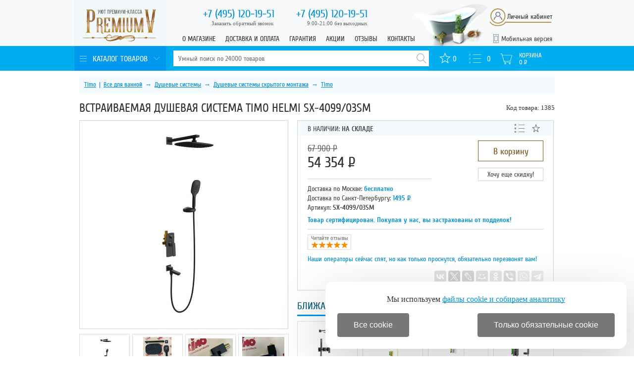

--- FILE ---
content_type: text/html; charset=windows-1251
request_url: https://www.premium-v.ru/products/timo_helmi_sx_4099_03sm_chernyj.html
body_size: 15415
content:
 <!DOCTYPE HTML>
<html>
<head>
	<meta http-equiv="Content-Type" content="text/html; charset=windows-1251">

	<script type="text/javascript" src="/js/jquery-1.7.1.min.js" ></script>
	<script type="text/javascript" src="/js/functions.js"></script>
	<script async type="text/javascript" src="/js/smart-discount.js"></script>
	<script async type="text/javascript" src="/js/jquery.cookie.js"></script>
	<script async type="text/javascript" src="/js/callme.js"></script>
	<script type="text/javascript">browser_back_catch();</script>
	<script async type="text/javascript" src="//yandex.st/share/share.js" charset="utf-8"></script>

	
	<link rel="stylesheet" type="text/css" href="/js/jscrollpane/jquery.jscrollpane.css">
	<script type="text/javascript" src="/js/jscrollpane/jquery.jscrollpane.js" ></script>
 	<script type="text/javascript" src="/js/jquery.selectbox.min.js" ></script>
	
	<link rel="stylesheet" type="text/css" href="/colorbox.css">
	<script async type="text/javascript" src="/js/jquery.colorbox-min.js"></script>

	<script defer type="text/javascript" src="/js/masked_input.js" ></script>
	<script type="text/javascript">var _is_phone_device = 0;</script>

	<link rel="canonical" href="https://www.premium-v.ru/products/timo_helmi_sx_4099_03sm_chernyj.html"/>
	
	<title>Timo Helmi SX-4099/03SM &#127775; купить в Москве | Встраиваемая душевая система Timo | &laquo;Premium-V&raquo;</title>
	<meta name="description" content='&#128226; Вы &#10071;100% хотите &#11088; купить Timo Helmi SX-4099/03SM &#9889;по лучшей в Москве цене! Встраиваемая душевая система Timo Helmi SX-4099/03SM &#9996; недорого &#9989; Гарантия &#9989; Доставка и сборка &#9989; Отзывы и видео обзоры'>

	<meta name="keywords" content='Helmi SX-4099/03SM,Timo,Встраиваемая душевая система,Timo Helmi SX-4099/03SM,сантехника, бытовая техника'>
	
	
	<link rel="icon" href="/favicon.ico" type="image/x-icon" >
	<link rel="shortcut icon" href="/favicon.ico" type="image/x-icon" >
	<link rel="stylesheet" href="/base.css" type="text/css">
	<link rel="stylesheet" href="/style.css" type="text/css">
	<script type="text/javascript" src="/js/exclusive.js"></script>
	<meta name="yandex-verification" content="4d160496ff4155ae" />
</head>
<body>
<div style="min-height:100%">
	<div class="header header_vanna">
		<div class="new_header_wrapper">
						<a class="logo" href="/"></a>
			<div class="header_vanna_2017"></div>
			<div class="header_phones">
									<a href="tel:+74951201951"><span>+7 (495)</span> 120-19-51</a>
					<a href="tel:+74951201951"><span>+7 (495)</span> 120-19-51</a>
								<div class="call_back">
				</div>
				<div class="modal_form">
</div>
<div class="call-us">
	<div id="viewform3" onclick="$('.header .modal_form').toggle();">Заказать обратный звонок</div>

	<div class="form" id="callmeform3">
		<table >
			<tr>
				<td colspan="2" align="center">Перезвоним вам после 9:00!</td>
			</tr>			<tr>
				<td>Ваше&nbsp;имя:&nbsp;</td>
				<td>
					<input type="text" id="cname3" class="text automemorize automemorize_first_name" value="">
				</td>
			</tr>
			<tr>
				<td>Ваш&nbsp;телефон:&nbsp;</td>
				<td>
					<div class="user_phone call_input">
						<input type="text" id="cphone3" placeholder="+7 (___) ___-__-__" class="rfield automemorize automemorize_phone" value="">
					</div>
					<script>initMaskPhoneInput('#cphone3');</script>
				</td>
			</tr>
			<tr colspan="2" style='height:15px;'><td></td></tr>
			<tr>
				<td style="text-align:center;" colspan="2">
					<label class='callme_middle_v_align'>										
						<input class='callme_middle_v_align' type="checkbox" name="callme_confidential_agree" value="1" onChange="UpdateCallMeConfidentialAgree();" id="callme_confidential_agree">
						<span class='callme_middle_v_align'>
							Я даю согласие на обработку персональных данных в соответствии с <a class='callme_middle_v_align' target="_blank" href='/pages/confidential.html' style='font-size:13px !important;float:none;'>политикой конфиденциальности</a>
						</span>
					</label>
				</td>
			</tr>
			<tr>
				<td colspan="2" align="center">
					<input type="button" class="callme_submit3 button-default" value="Перезвоните мне!" style='margin:0px auto 15px;' id="callme_submit3">
				</td>
			</tr>
		</table>
		<div class="call-result"></div>
		<div class="close_form" onclick="$('.header .modal_form').toggle(); $('.header .call-us .form').toggle();">Закрыть</div>
	</div>
</div>
<script>
function CheckCallMeConfidentialAgree()
{	
	if ($('#callme_confidential_agree').is(":checked"))
		return true;
	else	return false;
}
function UpdateCallMeConfidentialAgree()
{
	if ($('#callme_confidential_agree').is(":checked"))
	{
		$('#callme_submit3')[0].style.setProperty('background', '', '');
		$('#callme_submit3')[0].style.setProperty('border', '', '');
		$(".callme_submit3").click(function () {
			show3();
		});
	}
	else 
	{
		$('#callme_submit3')[0].style.setProperty('background', 'grey', 'important');
		$('#callme_submit3')[0].style.setProperty('border-color', 'grey', 'important');
		$(".callme_submit3").off("click");
	}
}
UpdateCallMeConfidentialAgree();
</script>
<style>
.callme_middle_v_align, a.callme_middle_v_align{
	position: relative !important;		
	font-size:13px !important;
}
</style>				<div class="small">9:00-21:00 без выходных</div>
			</div>

			<div class="top_menu_block">
											<a class="top_menu " href="/pages/1.html">О магазине</a>
											<a class="top_menu " href="/pages/9.html">Доставка и оплата</a>
											<a class="top_menu " href="/pages/27.html">Гарантия</a>
											<a class="top_menu " href="/pages/akcii.html">Акции</a>
												<a class="top_menu discussions" href="/discussions/">Отзывы</a>
								<a class="top_menu " href="/pages/8.html">Контакты</a>
						</div>

			<div class="version_switch" title="Мобильная версия" onclick="setCookie('site_version', 'mobile', '', '/', '.premium-v.ru');location.href='https://m.premium-v.ru'+location.pathname+location.search+location.hash;return false;">Мобильная версия</div>
			<div class="lk">
				<span OnClick="$('#auth_block').toggle();">Личный кабинет</span>
					<form name="auth" method="post" id="auth_block">
		<input type="hidden" name="enter" value="1">
		<input type="text" placeholder="Логин" size="20" name="user_login">
		<input type="password" placeholder="Пароль" size="20" name="user_pw">

				<input type=hidden name=categoryID value="1595">		<button>Войти</button>
		<a class="register" href="/index.php?register=yes">Регистрация</a>
		<a class="forget" href="/index.php?forget=1">Забыли пароль?</a>
	</form>
			</div>
		</div>
	</div>
	<div id="header_line_menu">
	<div class="new_header_wrapper">
		<div class="cat_tree">
			<div id="category_block" onmouseout="$('#root_category_ul').hide();" onmouseover="$('#root_category_ul').show();" onclick="$('#root_category_ul').toggle();">
<div class="category_title"><img src="/i/premium_v1/cat_icon.png" alt="">Каталог товаров<div></div></div>
<div id="root_category_ul" class="cats">
	<div class="cat_pad nobg"><a href="/products/1386/">Спецпредложения</a>
			</div>
	<div class="cat_pad nobg"><a href="/products/117/">Все для ванной</a>
						<div class="cat_l2 active">
		<div class="cat_wrapper">
																		        		<a class="cat_pad2" href="/products/701/">Ванны</a>
								<div class="cat_l3">
																		        		<a class="cat_pad2" href="/products/990/">Акриловые ванны</a>
																							        		<a class="cat_pad2" href="/products/710/">Чугунные ванны</a>
																							        		<a class="cat_pad2" href="/products/1020/">Сопутствующие товары</a>
													</div>
																							        		<a class="cat_pad2" href="/products/910/">Душевые кабины</a>
								<div class="cat_l3">
																		        		<a class="cat_pad2" href="/products/1493/">Душевые кабины-боксы</a>
																							        		<a class="cat_pad2" href="/products/1492/">Прямоугольные душевые кабины</a>
																							        		<a class="cat_pad2" href="/products/1491/">Угловые душевые кабины</a>
																							        		<a class="cat_pad2" href="/products/1068/">Сопутствующие товары</a>
													</div>
																							        		<a class="cat_pad2" href="/products/1612/">Душевые ограждения</a>
								<div class="cat_l3">
																		        		<a class="cat_pad2" href="/products/1376/">Душевые уголки</a>
																							        		<a class="cat_pad2" href="/products/1517/">Душевые поддоны</a>
																							        		<a class="cat_pad2" href="/products/1529/">Шторки для ванн</a>
													</div>
																							        		<a class="cat_pad2" href="/products/1369/">Душевые системы</a>
								<div class="cat_l3">
																		        		<a class="cat_pad2" href="/products/1595/">Душевые системы скрытого монтажа</a>
																							        		<a class="cat_pad2" href="/products/1503/">Душевые наборы</a>
																							        		<a class="cat_pad2" href="/products/1400/">Душевые стойки</a>
																							        		<a class="cat_pad2" href="/products/1599/">Гигиенический душ</a>
													</div>
																			</div><div class="cat_wrapper">				        		<a class="cat_pad2" href="/products/1124/">Мебель для ванной</a>
								<div class="cat_l3">
																		        		<a class="cat_pad2" href="/products/1499/">Тумбы с раковиной</a>
																							        		<a class="cat_pad2" href="/products/1485/">Зеркала</a>
													</div>
																							        		<a class="cat_pad2" href="/products/679/">Раковины</a>
								<div class="cat_l3">
																		        		<a class="cat_pad2" href="/products/685/">Круглые раковины</a>
																							        		<a class="cat_pad2" href="/products/681/">Овальные раковины</a>
																							        		<a class="cat_pad2" href="/products/683/">Прямоугольные раковины</a>
																							        		<a class="cat_pad2" href="/products/1518/">Сопутствующие товары</a>
													</div>
																							        		<a class="cat_pad2" href="/products/733/">Смесители</a>
								<div class="cat_l3">
																		        		<a class="cat_pad2" href="/products/769/">Смесители для ванны</a>
																							        		<a class="cat_pad2" href="/products/1504/">Смесители для душа</a>
																							        		<a class="cat_pad2" href="/products/751/">Смесители для раковины</a>
																							        		<a class="cat_pad2" href="/products/743/">Смесители для биде</a>
																							        		<a class="cat_pad2" href="/products/734/">Смесители для кухни</a>
																							        		<a class="cat_pad2" href="/products/1599/">Гигиенический душ</a>
													</div>
																							        		<a class="cat_pad2" href="/products/937/">Унитазы</a>
								<div class="cat_l3">
																		        		<a class="cat_pad2" href="/products/1027/">Унитазы напольные</a>
																							        		<a class="cat_pad2" href="/products/1025/">Унитазы подвесные</a>
																							        		<a class="cat_pad2" href="/products/939/">Унитазы-компакт</a>
																							        		<a class="cat_pad2" href="/products/941/">Унитазы-моноблок</a>
																							        		<a class="cat_pad2" href="/products/1150/">Инсталляции</a>
																							        		<a class="cat_pad2" href="/products/1519/">Писсуары</a>
													</div>
																			</div><div class="cat_wrapper">				        		<a class="cat_pad2" href="/products/1166/">Биде</a>
								<div class="cat_l3">
																		        		<a class="cat_pad2" href="/products/1178/">Биде напольные</a>
																							        		<a class="cat_pad2" href="/products/1186/">Биде подвесные</a>
													</div>
																																		</div><div class="cat_wrapper">				        		<a class="cat_pad2" href="/products/1392/">Аксессуары</a>
								<div class="cat_l3">
																		        		<a class="cat_pad2" href="/products/1522/">Бумагодержатели</a>
																							        		<a class="cat_pad2" href="/products/1523/">Дозаторы</a>
																							        		<a class="cat_pad2" href="/products/1521/">Ершики</a>
																							        		<a class="cat_pad2" href="/products/1525/">Крючки</a>
																							        		<a class="cat_pad2" href="/products/1526/">Мыльницы</a>
																							        		<a class="cat_pad2" href="/products/1479/">Полки</a>
																							        		<a class="cat_pad2" href="/products/1520/">Полотенцедержатели</a>
																							        		<a class="cat_pad2" href="/products/1524/">Стаканы</a>
													</div>
													</div>
		</div>
			</div>
	<div class="cat_pad nobg"><a href="/products/68/">Все для кухни</a>
						<div class="cat_l2 ">
		<div class="cat_wrapper">
														        		<a class="cat_pad2" href="/products/734/">Смесители для кухни</a>
													</div>
		</div>
			</div>
</div>
</div>		</div>
		<div class="search">
			<form action="/index.php" method=get name="searchform" id="searchform">
	
<table>
<tr>
	<td class="search_td">
		<input type="text" name="searchstring" id="searchstring" value="" placeholder="Умный поиск по 24000 товаров">
	</td>
	<td>
		<div class="search_icon" onclick="javascript:if ($('#searchstring').val()) $('#searchform').submit();"></div>
	</td>
</tr>
</table>
</form>
<script>
function lazy_load_smart_search()
{
	lazy_load_js('/js/smartsearch/smart_search_premium.js');
	lazy_load_js('/js/smart_search.js');
}
$("#searchstring").bind('focus', lazy_load_smart_search);
$(document).ready(function() {
    $('#searchstring').on('keyup input', function() {
        active_search(this.value);
    });
});
</script>
<div id="search_result_external_div">
	<div id="search_result"></div>
</div>
		</div>
		<div class="info">
		<noindex>
        		<a title="Избранное" href="/favorite/" class="cart-favor show"><span>0</span></a>
			<a title="Сравнение" href='/index.php?comparison_products=1&category_choose=1595' onclick="return checkCompareLink();" class='compare-button links_compare'><span class="count_compare_product">0</span></a>
			<a id="cart_products" href="/index.php?shopping_cart=yes" title="Корзина">
				<div id="cart">Корзина</div>
				<span id="cart_items_count">0</span>
				<span id="cart_total_amount">0</span> <span class="rub">Р</span>				
				<div id='ajax_cart_wrapper'></div>
			</a>			
		</noindex>
		</div>
	</div>
	</div>

	<div id="wrapper">
	<div id="content">
		<div class="breadcrumb">
<div class="crumbs">
			<span><a title="Бренд Timo" href="/brand/timo/" class="cat">Timo</a></span>
													&nbsp;|&nbsp; <span><a 
				title="Товары для ванной комнаты"
				class=""
				href="/products/117/">Все для ванной</a></span>
											&nbsp;&rarr;&nbsp; <span><a 
				title="Душевые системы для ванной"
				class=""
				href="/products/1369/">Душевые системы</a></span>
											&nbsp;&rarr;&nbsp; <span><a 
				title="Душевые системы скрытого монтажа Timo"
				class="current"
				href="/products/1595/">Душевые системы скрытого монтажа</a></span>
								&nbsp;&rarr;&nbsp; <span><a 
				title="Душевые системы скрытого монтажа Timo"
				class="current"
				href="/products/1595/timo/"> Timo</a></span>
			</div>
</div>
<script type="application/ld+json">
{
"@context":"https://www.schema.org",
"@type":"BreadcrumbList",
	"name":"&#11088; Встраиваемая душевая система Timo Helmi SX-4099/03SM &#11088;",
"numberOfItems":"4",
"itemListElement":
	[
	{
	"@type":"ListItem",
	"position":"1",
			"nextItem":"https://www.premium-v.ru/products/117/",
				"url":"https://www.premium-v.ru/brand/timo/",
		"item":
		{
		"@id":
			
			"https://www.premium-v.ru/brand/timo/",
							"name":"&#128269; Москва",
			"alternateName":"&#128269; Купить в Москве"
				}
	}
										,{
			"@type":"ListItem",
			"position":"2",
			"url":"https://www.premium-v.ru/products/117/",
												"previousItem":"https://www.premium-v.ru/brand/timo/",
														"nextItem":"https://www.premium-v.ru/products/1369/",
									"item":
				{
					"@id":"https://www.premium-v.ru/products/117/",
					"name":" &#11088; Все для ванной"
				}
			}
									,{
			"@type":"ListItem",
			"position":"3",
			"url":"https://www.premium-v.ru/products/1369/",
							"previousItem":"https://www.premium-v.ru/products/117/",
										"nextItem":"https://www.premium-v.ru/products/1595/",
									"item":
				{
					"@id":"https://www.premium-v.ru/products/1369/",
					"name":" &#128722; Душевые системы"
				}
			}
									,{
			"@type":"ListItem",
			"position":"4",
			"url":"https://www.premium-v.ru/products/1595/",
							"previousItem":"https://www.premium-v.ru/products/1369/",
																	
					"nextItem":"https://www.premium-v.ru/products/timo_helmi_sx_4099_03sm_chernyj.html",
										"item":
				{
					"@id":"https://www.premium-v.ru/products/1595/",
					"name":" &#128293; Душевые системы скрытого монтажа"
				}
			}
							,{
			"@type":"ListItem",
			"position":"5",
							"url":"/products/timo_helmi_sx_4099_03sm_chernyj.html",
						"previousItem":"https://www.premium-v.ru/products/1595/",
			"item":
				{
											"@id":"/products/timo_helmi_sx_4099_03sm_chernyj.html",
						"name":"Встраиваемая душевая система Timo Helmi SX-4099/03SM"
									}				
			}
				]
}
</script>
<div id="product-detail">
	<div style="float:right;line-height: 27px;height: 27px;">
				Код товара: 1385
	</div>
	<h1 class="pr_h1">Встраиваемая душевая система Timo Helmi SX-4099/03SM</h1>

	<div class='product_left'>

							<div class="sticker">
														</div>		
					<div class='lightbox' style="position:relative;"><a href="/i/product_i/1385_1_b.jpg" id="zoomImageBig">
				<span id="product-image-1385"><img src="/i/product_i/1385_1.jpg" alt='Душевая система скрытого монтажа Timo Helmi SX-4099/03SM - купить по специальной цене в интернет-магазине "Уют в доме"'></span>
			</a></div>
		
					<div class="prod_allpicts" style="margin:0px -7px 20px 0;clear:both;">
			<div class="lightbox">
												<a href="/i/product_i/1385_1_b.jpg"><img src="/i/product_i/1385_1_i.jpg" alt="Встраиваемая душевая система Timo Helmi SX-4099/03SM" onmouseover="set_main_photo_without_lens(this, '/i/product_i/1385_1_b.jpg', '/i/product_i/1385_1.jpg');"></a>
																<a href="/i/product_i/1385_3_b.jpg"><img src="/i/product_i/1385_3_i.jpg" alt="Встраиваемая душевая система Timo Helmi SX-4099/03SM" onmouseover="set_main_photo_without_lens(this, '/i/product_i/1385_3_b.jpg', '/i/product_i/1385_3.jpg');"></a>
																<a href="/i/product_i/1385_4_b.jpg"><img src="/i/product_i/1385_4_i.jpg" alt="Встраиваемая душевая система Timo Helmi SX-4099/03SM" onmouseover="set_main_photo_without_lens(this, '/i/product_i/1385_4_b.jpg', '/i/product_i/1385_4.jpg');"></a>
																<a href="/i/product_i/1385_2_b.jpg"><img src="/i/product_i/1385_2_i.jpg" alt="Встраиваемая душевая система Timo Helmi SX-4099/03SM" onmouseover="set_main_photo_without_lens(this, '/i/product_i/1385_2_b.jpg', '/i/product_i/1385_2.jpg');"></a>
														<a href="/i/sert/timo.jpg"><img src="/i/sert/timo_400.jpg" alt="1" onmouseover="set_main_photo_without_lens(this, '/i/sert/timo.jpg', '/i/sert/timo_400.jpg');"></a>
						</div></div>
			<div class="c"></div>
		
		
	</div>	
	<div class="product_right buy-box">
		<div class="comblock">
								
			<div class="first_comblock_line">
				<div class="stock_info">
											В наличии: <span class='in_stock_status ok'><b>На складе</b></span>
									</div>

									<div title="Отложить товар" onclick="addFavorite_Exclusive(1385);" class="favor"></div>
				
								<div class="compare_checker p_1385">
					<div class="line_action ">
						<a onclick='actionCompareProducts(1385);' title="Добавить к сравнению"></a>
						<a class="reload_list"></a>
						<a class="links_compare" onclick="return checkCompareLink();" href="/index.php?comparison_products=1&category_choose=1595" title="Сравнить"></a>
					</div>
				</div>
							</div>

			<form action="/products/timo_helmi_sx_4099_03sm_chernyj.html" method=post name="HiddenFieldsForm">
			<div id="price_bg">
							<span class="price_to_show" >
											<s><span class="oldProductPrice">67 900</span> Р</s>
						<span class="currentProductPrice">54 354</span> <span class="rub">Р</span>
									</span>
			

		

												<a class="add-to-cart text-add-to-cart button-default" onclick="javascript:addToCart(1385, 1);">В корзину</a>
				
				
																																														</div>
			</form>

			<div class="get-discount-box" >
				<div
										onclick="$('.get-discount-box .form').slideToggle();" class="button-default" id="opt_price_view">Хочу еще скидку!</div>
				<div class="form">
					
					<table border="0">
						<tr>
							<td>
								<div class="field2">
									<input type="text" id="discount_customer_name" name="discount_customer_name" placeholder="Ваше имя" class="automemorize automemorize_first_name" value="">
									<div class="right-field"></div>
									<div class="left-field"></div>
								</div>
							</td>
						</tr>
						<tr>
							<td>
								<div class="field2">
									<input type="text" id="discount_customer_phone" name="discount_customer_phone" placeholder="+7 (___) ___-__-__" class="automemorize automemorize_phone" value="">
									<script>initMaskPhoneInput('#discount_customer_phone');</script>
									<div class="right-field"></div>
									<div class="left-field"></div>
								</div>
							</td>
						</tr>
						<tr>
							<td style="text-align: center; padding-top: 5px" colspan="2">
								<button class="button-default" onclick="javascript:get_discount();">Заказать скидку!</button>
							</td>
						</tr>
						<tr>
							<td>
								<div class="confid4">Нажимая кнопку "Заказать скидку!", вы соглашаетесь с <a target="_blank" href='/pages/confidential.html'>политикой конфиденциальности</a></div>
							</td>
						</tr>
						</tbody></table>
					<div id="get_discount_result"></div>
				</div>
			</div>

			
			
			
			<div id="notification_in_stock" style="margin-bottom:5px; display:none;" >
				<input type="text" name="cphone" placeholder="Ваш e-mail" value="" id="notification_email">
				<a class="one_click button-default" href="javascript:add_notification_in_stock(1385);"> Уведомить о поступлении</a>
				<div id="notification_result"></div>
			</div>

			Доставка по Москве: <b>бесплатно</b>
			<br>Доставка по Санкт-Петербургу: <b>1495 <span class="rub">Р</span></b>
			
			<br>Артикул: <b style="color:#444;">SX-4099/03SM</b>
			
										
			<br>
			
			<div style="color:#0191d4;font:14px CuprumBold;margin:7px 0 0 0;">Товар сертифицирован. Покупая у нас, вы застрахованы от подделок!</div>
			
			<div class="grey_line">
									<a class="yandex_market2" title="Читайте отзывы покупателей" href="/discussions/"><span>Читайте отзывы<img src="/i/premium_v1/market5.jpg" width="86" height="16" alt="Читайте отзывы покупателей"></span></a>
					
				
				<div class="pos">
				<div id="call_pad2">
									</div>
				</div>
			</div>
							<div style="color:#0191d4;font:14px Cuprum;margin:10px 0 0 0;">Наши операторы сейчас спят, но как только проснутся, обязательно перезвонят вам!</div>
			
			<div class="social">
				<script src="//yastatic.net/es5-shims/0.0.2/es5-shims.min.js"></script>
				<script src="//yastatic.net/share2/share.js" async="async" charset="utf-8"></script>
				<div class="ya-share2" data-lang="en" data-services="vkontakte,facebook,twitter,lj,moimir,odnoklassniki,viber,whatsapp,telegram"></div>
			</div>
			</div>

			<div id="need-items-wrap">
		<h2>Ближайшие аналоги</h2>
		<div style="margin-right:-10px;">
				<div class="item">
			<a class="pr_img" id="product-image-1774" href="/products/timo_selene_sx_2169_03sm_chernyj.html">
				<img class="pr_img" src="/i/product_i/1774_1_s.jpg"  alt="Душевая система встроенная Timo Selene SX-2169/03SM черный" title="Душевая система встроенная Timo Selene SX-2169/03SM черный">
				<span class="name"> <span class="arrow"></span> Душевая система встроенная Timo Selene SX-2169/03SM черный </span>
			</a>
			<div class="also-cost">54 755 <span class="rub">Р</span></div>
		</div>
				<div class="item">
			<a class="pr_img" id="product-image-50225" href="/products/timo_selene_sx_2069_17sm_zoloto.html">
				<img class="pr_img" src="/i/product_i/50225_1_s.jpg"  alt="Душевая система встроенная Timo Selene SX-2069/17SM золото" title="Душевая система встроенная Timo Selene SX-2069/17SM золото">
				<span class="name"> <span class="arrow"></span> Душевая система встроенная Timo Selene SX-2069/17SM золото </span>
			</a>
			<div class="also-cost">53 261 <span class="rub">Р</span></div>
		</div>
				<div class="item">
			<a class="pr_img" id="product-image-1809" href="/products/timo_selene_sx_2069_16sm_belyj_matovyj.html">
				<img class="pr_img" src="/i/product_i/1809_1_s.jpg"  alt="Душевая система встроенная Timo Selene SX-2069/16SM белый матовый" title="Душевая система встроенная Timo Selene SX-2069/16SM белый матовый">
				<span class="name"> <span class="arrow"></span> Душевая система встроенная Timo Selene SX-2069/16SM белый матовый </span>
			</a>
			<div class="also-cost">53 059 <span class="rub">Р</span></div>
		</div>
				<div class="item">
			<a class="pr_img" id="product-image-50209" href="/products/timo_selene_sx_3069_03sm_chernyj.html">
				<img class="pr_img" src="/i/product_i/50209_1_s.jpg"  alt="Душевая система встроенная Timo Selene SX-3069/03SM черный" title="Душевая система встроенная Timo Selene SX-3069/03SM черный">
				<span class="name"> <span class="arrow"></span> Душевая система встроенная Timo Selene SX-3069/03SM черный </span>
			</a>
			<div class="also-cost">52 744 <span class="rub">Р</span></div>
		</div>
				<div class="item">
			<a class="pr_img" id="product-image-1661" href="/products/timo_saona_sx_2379_00sm_hrom.html">
				<img class="pr_img" src="/i/product_i/1661_1_s.jpg"  alt="Душевая система встроенная Timo Saona SX-2379/00SM хром" title="Душевая система встроенная Timo Saona SX-2379/00SM хром">
				<span class="name"> <span class="arrow"></span> Душевая система встроенная Timo Saona SX-2379/00SM хром </span>
			</a>
			<div class="also-cost">50 936 <span class="rub">Р</span></div>
		</div>
				<div class="item">
			<a class="pr_img" id="product-image-1660" href="/products/timo_saona_sx_2369_17sm_zoloto_matovoe.html">
				<img class="pr_img" src="/i/product_i/1660_1_s.jpg"  alt="Душевая система встроенная Timo Saona SX-2369/17SM золото матовое" title="Душевая система встроенная Timo Saona SX-2369/17SM золото матовое">
				<span class="name"> <span class="arrow"></span> Душевая система встроенная Timo Saona SX-2369/17SM золото матовое </span>
			</a>
			<div class="also-cost">57 938 <span class="rub">Р</span></div>
		</div>
				<div class="item">
			<a class="pr_img" id="product-image-1807" href="/products/timo_saona_sx_2349_16sm_belyj_matovyj.html">
				<img class="pr_img" src="/i/product_i/1807_1_s.jpg"  alt="Душевая система встроенная Timo Saona SX-2349/16SM белый матовый" title="Душевая система встроенная Timo Saona SX-2349/16SM белый матовый">
				<span class="name"> <span class="arrow"></span> Душевая система встроенная Timo Saona SX-2349/16SM белый матовый </span>
			</a>
			<div class="also-cost">57 939 <span class="rub">Р</span></div>
		</div>
				<div class="item">
			<a class="pr_img" id="product-image-1758" href="/products/timo_saona_sx_2349_03sm_chernyj.html">
				<img class="pr_img" src="/i/product_i/1758_1_s.jpg"  alt="Душевая система встроенная Timo Saona SX-2349/03SM черный" title="Душевая система встроенная Timo Saona SX-2349/03SM черный">
				<span class="name"> <span class="arrow"></span> Душевая система встроенная Timo Saona SX-2349/03SM черный </span>
			</a>
			<div class="also-cost">58 150 <span class="rub">Р</span></div>
		</div>
				</div>
		</div>
	
</div>
<div id="c"></div>

		<div class="product_info_full">
			<div class="product_menu">
				<a href="#delivery" onclick="changeProductInfoBlock(this, 'pr_delivery');" id="change_pr_delivery" class="product-info-full-item">Доставка</a>
				<a href="#desc" onclick="changeProductInfoBlock(this, 'pr_desc');" id="change_pr_desc" class="product-info-full-item active">Описание</a>
				<a href="#advantages" onclick="changeProductInfoBlock(this, 'pr_advantages');" id="change_pr_advantages" class="product-info-full-item">Преимущества</a>				<a href="#tech" onclick="changeProductInfoBlock(this, 'pr_tech');" id="change_pr_tech" class="product-info-full-item">Характеристики</a>
								<a href="#brand" onclick="changeProductInfoBlock(this, 'pr_brand');" id="change_pr_brand" class="product-info-full-item">Бренд</a>
				<a href="#review" onclick="changeProductInfoBlock(this, 'pr_review');" id="change_pr_review" class="product-info-full-item">Обзоры</a>				<a href="#discussions" onclick="changeProductInfoBlock(this, 'pr_discussions');" id="change_pr_discussions" class="product-info-full-item">Отзывы</a>
								<a href="#sert" onclick="changeProductInfoBlock(this, 'pr_sert');" id="change_pr_sert" class="product-info-full-item"><span>Сертификат</span></a>			</div>
			<div class="c"></div>

			<div id="pr_desc" class="product_info_block active">
				<h2>Встраиваемая душевая система Timo Helmi SX-4099/03SM - Описание</h2>
				<div class="some-text"><p><b>Встраиваемая душевая система Helmi 4099, предназначена для монтажа в полой или твердой стене. Основные преимущества встроенной системы:</b> коммуникации, крепления и механизмы спрятаны в стену и видны только декоративные элементы. Установить встроенную систему можно в любом месте. Использовать такой смеситель очень удобно, регулировка температуры и напора воды осуществляется одним рычагом. Регулируя напор воды в режиме "тропический душ", можно получить массажное воздействие различной интенсивности. Переключение режимов подачи воды (тропический душ, излив) осуществляется поворотом керамического дивертора. Для переключения потока воды с излива на ручную лейку нужно повернуть излив к стене. </p><p></p></div><table class="product-options" id="product-options-table"><colgroup><col style="width:297px;"><col></colgroup><tr class="title"><td colspan="2">Общие характеристики</td></tr><tr><td>Оптимально подходит как:</td><td><a href="/products/1369:bez_smesitelya/">без смесителя</a>, <a href="/products/1369:chernye/">черные</a>, <a href="/products/1369:s_tropicheskim_dushem/">с тропическим (верхним) душем</a></td></tr><tr><td>Тип излива:</td><td> поворотный</td></tr><tr><td>Размер верхнего душа:</td><td> 30 x 20 см</td></tr><tr><td>Диаметр керамического картриджа:</td><td> 35 мм</td></tr><tr><td>Коллекция:</td><td> Helmi</td></tr><tr><td>Управление:</td><td> однорычажное</td></tr><tr><td>Цвет душевой системы:</td><td> черный</td></tr><tr><td>Цвет верхней лейки:</td><td> черный</td></tr><tr><td>Цвет ручной лейки:</td><td> черный</td></tr><tr><td>Поверхность:</td><td> матовая</td></tr><tr><td>Материал лейки тропического душа:</td><td> пластик</td></tr><tr><td>Материал ручной лейки:</td><td> пластик</td></tr><tr><td>Угол наклона верхней лейки:</td><td> регулируется</td></tr><tr><td>Штанга душевой системы:</td><td> не регулируется по высоте</td></tr><tr class="title"><td colspan="2">Преимущества</td></tr><tr><td colspan="2">Прямоугольная лейка в стиле модерн.</td></tr><tr><td colspan="2">Регулируемый угол наклона верхней лейки.</td></tr><tr><td colspan="2">Однорычажное управление.</td></tr><tr><td colspan="2">Смеситель скрытого монтажа.</td></tr><tr class="title"><td colspan="2">Комплектация</td></tr><tr><td colspan="2">Смеситель скрытого монтажа.</td></tr><tr><td colspan="2">Штанга тропического душа с декоративным отражателем.</td></tr><tr><td colspan="2">Тропический душ (пластик).</td></tr><tr><td colspan="2">Ручная лейка 3-х режимная (пластик).</td></tr><tr><td colspan="2">Держатель ручной лейки (пластик).</td></tr><tr><td colspan="2">Декоративная накладка смесителя (латунная).</td></tr><tr><td colspan="2">Ручка дивертора.</td></tr><tr><td colspan="2">Ручка управления смесителем.</td></tr><tr><td colspan="2">Шланг душа 1.5 м.</td></tr><tr><td colspan="2">Излив из стены с подключением шланга.</td></tr><tr><td colspan="2">Инструкция.</td></tr></table>
			</div>

			<div id="pr_video" class="product_info_block active">
		                			</div>

			
						<div id="pr_sert" class="product_info_block">
				<h2>Встраиваемая душевая система Timo Helmi SX-4099/03SM - Сертификат</h2>

				<div class="pic lightbox">
					<a href="/i/sert/timo.jpg"><img style="height:400px;" src="/i/sert/timo.jpg" alt="официальный дилер Timo"></a>
				</div>
			</div>
			
			<div id="pr_brand" class="product_info_block">
				<h2>Встраиваемая душевая система Timo Helmi SX-4099/03SM - Бренд</h2>
				<p>Многие эксперты сходятся во мнении, что сантехника Timo является одной из лучших в мире по своему качеству, продуманности конструкции, отличному функционалу и стильному дизайну.</p><p></p><p> </p><p>Родина бренда – Финляндия.</p><p> На российском рынке он стал заметен с 1999 года.</p><p> Покупатели быстро смогли оценить потрясающие функциональные преимущества данной сантехники и сегодня она занимает ведущее место на прилавках отечественных магазинов.</p><p> В каталоге компании Timo представлены душевые кабины, акриловые ванны, смесители, душевые стойки и панели, а также разнообразные аксессуары для ванной комнаты.</p><p> Вся представленная продукция считается эталоном хорошего вкуса, ярким примером долговечной и безупречной службы.</p><p> Представлена она в нашем интернет-магазине по специальным ценам.</p><p> </p><p></p>
				<p>Страна бренда: <a href="/products/1595:country_finlyandiya/">Финляндия</a></p>				<p>Страна производства: Финляндия</p>				<p></p><p><a href="/products/1595/timo/">Посмотреть все душевые системы скрытого монтажа Timo из этой категории (85)</a></p>
				<p><a title='Многие эксперты сходятся во мнении, что сантехника Timo является одной из лучших в мире по своему качеству, продуманности конструкции, отличному функционалу и стильному дизайну.
 ' href="/brand/timo/">Полный ассортимент Timo</a></p>
			</div>

			<div id="pr_tech" class="product_info_block">
				<h2>Встраиваемая душевая система Timo Helmi SX-4099/03SM - Характеристики</h2>
				<table class="product-options">
				<tr class="title"><td colspan="2">Технические характеристики</td></tr>
									<tr><td>Особенности:</td><td>
											<a href="/products/1595:bez_smesitelya/">
							душевые системы
														без смесителя</a>, 											<a href="/products/1595:chernye/">
							душевые системы
														черные</a>, 											<a href="/products/1595:s_tropicheskim_dushem/">
							душевые системы
														с тропическим (верхним) душем</a>										</td></tr>
																													<tr><td>Цвет:</td><td><a href="/products/1595/?param_104=черный&amp;advanced=1&amp;search_in_subcategory=1&amp;link_option=1&amp;searchstring=">черный</a></td></tr>
																																			<tr><td>Монтаж:</td><td><a href="/products/1595/?param_502=встраиваемый (скрытый)&amp;advanced=1&amp;search_in_subcategory=1&amp;link_option=1&amp;searchstring=">встраиваемый (скрытый)</a></td></tr>
																										<tr><td>Термостат:</td><td><a href="/products/1595/?param_506=нет&amp;advanced=1&amp;search_in_subcategory=1&amp;link_option=1&amp;searchstring=">нет</a></td></tr>
																					</table>
			</div>

							<div id="pr_advantages" class="product_info_block">
					<h2>Встраиваемая душевая система Timo Helmi SX-4099/03SM - Преимущества</h2>
					<table id="product-options-table" class="product-options"><tr><td><b>1.</b> Прямоугольная лейка в стиле модерн.</td></tr><tr><td><b>2.</b> Регулируемый угол наклона верхней лейки.</td></tr><tr><td><b>3.</b> Однорычажное управление.</td></tr><tr><td><b>4.</b> Смеситель скрытого монтажа.</td></tr><tr><td><b>5.</b> Комплектация</td></tr><tr><td><b>6.</b> Смеситель скрытого монтажа.</td></tr><tr><td><b>7.</b> Штанга тропического душа с декоративным отражателем.</td></tr><tr><td><b>8.</b> Тропический душ (пластик).</td></tr><tr><td><b>9.</b> Ручная лейка 3-х режимная (пластик).</td></tr><tr><td><b>10.</b> Держатель ручной лейки (пластик).</td></tr><tr><td><b>11.</b> Декоративная накладка смесителя (латунная).</td></tr><tr><td><b>12.</b> Ручка дивертора.</td></tr><tr><td><b>13.</b> Ручка управления смесителем.</td></tr><tr><td><b>14.</b> Шланг душа 1.5 м.</td></tr><tr><td><b>15.</b> Излив из стены с подключением шланга.</td></tr><tr><td><b>16.</b> Инструкция.</td></tr></table>
				</div>
			
						<div id="pr_review" class="product_info_block">
				<h2>Встраиваемая душевая система Timo Helmi SX-4099/03SM - Обзоры</h2>
									<br>
					<a href="/pages/dushevye_sistemy_obzor_populyarnyh_modelej_i_sekrety_udachnoj_pokupki.html">
						<img src="/i/product_i/1385_1_i.jpg" alt="Душевые системы: обзор популярных моделей и секреты удачной покупки"><span>Душевые системы: обзор популярных моделей и секреты удачной покупки</span>
					</a>
					<div class="c"></div>
							</div>
			
			<div id="pr_delivery" class="product_info_block">
				<h2>Встраиваемая душевая система Timo Helmi SX-4099/03SM - Доставка</h2>
				Курьерская доставка по Москве: <b>бесплатно</b>
				<br>Срок доставки &ndash; в течение 1-2 дней, с понедельника по субботу.

				<p>Курьерская доставка по Санкт-Петербургу: <b>1495 <span class="rub">Р</span></b>
								<br>Срок доставки &ndash; в течение 3-4 дней, с понедельника по субботу.
				<p>Доставка по России: стоимость уточняйте у оператора.</p>
				<p><a href="/pages/9.html">Подробная информация о доставке</a>.</p>
			</div>

			<div id="pr_discussions" class="discussions product_info_block">
				<h2>Встраиваемая душевая система Timo Helmi SX-4099/03SM - Отзывы</h2>
				<div class="overall_rate">
                                         <div class="result">
                                         	<div class="result-value">0.0</div>
                                         	<div class="orange_stars orange_stars0"></div>
                                         	<div class="result-text"><span>Отзывов пока нет</span></div>
                                         </div>
                                         <div class="lines">
												<div class="line">
                                                 	<div class="line-score">5</div>
                                                 	<div class="line-progress"><b style="width: NAN%;"></b></div>
                                                 	<div class="line-value">0%</div>
                                                </div>
												<div class="line">
                                                 	<div class="line-score">4</div>
                                                 	<div class="line-progress"><b style="width: NAN%;"></b></div>
                                                 	<div class="line-value">0%</div>
                                                </div>
												<div class="line">
                                                 	<div class="line-score">3</div>
                                                 	<div class="line-progress"><b style="width: NAN%;"></b></div>
                                                 	<div class="line-value">0%</div>
                                                </div>
												<div class="line">
                                                 	<div class="line-score">2</div>
                                                 	<div class="line-progress"><b style="width: NAN%;"></b></div>
                                                 	<div class="line-value">0%</div>
                                                </div>
												<div class="line">
                                                 	<div class="line-score">1</div>
                                                 	<div class="line-progress"><b style="width: NAN%;"></b></div>
                                                 	<div class="line-value">0%</div>
                                                </div>
						                         		</div>
				</div>

									<a class="form-toggle button-default" onclick="javascript:$('.discussions .form-add').toggle();">Написать отзыв</a>
					<form method="post" class="form-add" style="margin-bottom:30px;">
						<div style='margin-top:-35px;margin-bottom:9px;'>
							<div style="display:inline-block;">Ваша оценка:</div>
							<div class="orange_stars" id="stars_rating" style="display:inline-block;margin-bottom:-2px;cursor:pointer;" onclick='calculate_rating(event, this);'>
							</div>
						</div>
						<input type="text" name="nick" id="review_name" class="row-value" placeholder="Ваше имя">
						<br><textarea name="body" id="review_body" class="row-value">Достоинства:&#10;&#10;Недостатки:&#10;&#10;Комментарий:&#10;</textarea>
						<br>
						<input type="hidden" name="review_rating" id="review_rating" value="0">
						<input type="hidden" name="add_review" value="yes" class="row-value">
						<input type="hidden" name="productID" value="1385" class="row-value">
						<div class="button-default add-button" onclick="add_review();">Отправить отзыв</div>
					</form>
				
				
				
								<div class="review">
					<a href='/discuss/brand/timo/'>Все отзывы про товары производителя Timo (110)</a><br>					<a href='/discuss/1595/'>Все отзывы про душевые системы скрытого монтажа (4)</a><br>					<a href='/discuss/1595/timo/'>Все отзывы про душевые системы скрытого монтажа Timo (4) </a><br>				</div>
							</div>
		</div>

			<div id="best_pad">
				<a href="/pages/1.html" style="text-decoration:none;">
				<div class="best_bg">
					<img src="/i/premium_v1/best_1.png" alt="">
					<p>Только тщательно отобранные бренды</p>
				</div>
				<div class="best_bg">
					<img src="/i/premium_v1/best_4.png" alt="">
					<p>Специальные цены от производителей</p>
				</div>
				<div class="best_bg">
					<img src="/i/premium_v1/best_3.png" alt="">
					<p>Опытные консультанты помогут с выбором</p>
				</div>
				<div class="best_bg">
					<img src="/i/premium_v1/best_2.png" alt="">
					<p>Своя служба доставки &ndash; быстро и надежно</p>
				</div>
				<div class="best_bg" style="border:0;width:190px;">
					<img src="/i/premium_v1/best_5.png" alt="">
					<p>Сертификаты и гарантия на всю продукцию</p>
				</div>
				<div class="c"></div>
				</a>
			</div>

    <div class="also_products_block">
	<div class="select_also_products_block">
									<span class="product-list-bottom" id="change_hit_list" onclick="changeAlsoProductsBlock(this, 'hit_list');">Хиты продаж</span>
			</div>
	
		<div id="hit_list" class="also_list">		
	<div class="bottom-carusel cuor_block" id="bottom_carousel_main2">
		<center>
		<div class="caroufredsel_wrapper">
		<div  class="cuor_content" id="cycle_cuor_2">
						<div class="product_to_show product_brief">
				<div class="product_pad">
				
	<div class="product_fastview_show" onclick="product_fastview(1564);">Быстрый просмотр</div>

	<a class="photo_link" href="/products/timo_petruma_sx_5329_17sm_zoloto_matovoe.html">
	<div class="main_photo" id="product-image-1564">
			<img src="/i/product_i/1564_1_s.jpg" alt="Душевая система скрытого монтажа Timo Petruma SX-5329/17SM золото матовое">
		</div>
	</a>

			<div class="sticker">
														</div>
	<div class="product_brief_info">
	<a class="product_in_cat" href="/products/timo_petruma_sx_5329_17sm_zoloto_matovoe.html">Душевая система встроенная с термостатом Timo Petruma SX-5329/17SM золото матовое</a>
	<div class="brief_desc">
																			<b>Монтаж</b>: встраиваемый (скрытый)<br>
																					<b>Термостат</b>: есть<br>
																					<b>Цвет</b>: золото<br>
																			</div>


	</div>

	<div class="brief_price_line">
	<div class="brief_price">
								<div class="product_price">&nbsp;291 818 <span class="rub">Р</span></div>
						</div>

			<div title="Отложить товар" onclick="addFavorite_b_Exclusive(1564, this);" id="favor_brief_1564" class="favor"></div>
	
			<div class="compare_checker p_1564">
			<div class="line_action ">
				<a onclick='actionCompareProducts(1564);' title="Добавить к сравнению"></a>
				<a class="reload_list"></a>
				<a class="links_compare" onclick="return checkCompareLink();" href="/index.php?comparison_products=1&category_choose=1595" title="Сравнить"></a>
			</div>
		</div>
	
																			        
        		<div class="brief_button " title="В корзину" onclick="newAddToCart(this, 1564, 'product_brief', 1,0,0,0,0);$(this).css('backgroundImage', 'url(/i/premium_v1/brief-cart-active.png)');"></div>
			</div>
	<div class="gradient"></div>
				</div>
			</div>
						<div class="product_to_show product_brief">
				<div class="product_pad">
				
	<div class="product_fastview_show" onclick="product_fastview(1568);">Быстрый просмотр</div>

	<a class="photo_link" href="/products/timo_saona_sx_2319_18sm_chernoe_zoloto.html">
	<div class="main_photo" id="product-image-1568">
			<img src="/i/product_i/1568_1_s.jpg" alt="Душевая система скрытого монтажа Timo Saona SX-2319/18SM черное золото">
		</div>
	</a>

			<div class="sticker">
														</div>
	<div class="product_brief_info">
	<a class="product_in_cat" href="/products/timo_saona_sx_2319_18sm_chernoe_zoloto.html">Душевая система встроенная с термостатом Timo Saona SX-2319/18SM черное золото</a>
	<div class="brief_desc">
																			<b>Монтаж</b>: встраиваемый (скрытый)<br>
																					<b>Термостат</b>: есть<br>
																					<b>Цвет</b>: черное золото<br>
																			</div>


	</div>

	<div class="brief_price_line">
	<div class="brief_price">
								<div class="product_price">&nbsp;255 738 <span class="rub">Р</span></div>
						</div>

			<div title="Отложить товар" onclick="addFavorite_b_Exclusive(1568, this);" id="favor_brief_1568" class="favor"></div>
	
			<div class="compare_checker p_1568">
			<div class="line_action ">
				<a onclick='actionCompareProducts(1568);' title="Добавить к сравнению"></a>
				<a class="reload_list"></a>
				<a class="links_compare" onclick="return checkCompareLink();" href="/index.php?comparison_products=1&category_choose=1595" title="Сравнить"></a>
			</div>
		</div>
	
																			        
        		<div class="brief_button " title="В корзину" onclick="newAddToCart(this, 1568, 'product_brief', 1,0,0,0,0);$(this).css('backgroundImage', 'url(/i/premium_v1/brief-cart-active.png)');"></div>
			</div>
	<div class="gradient"></div>
				</div>
			</div>
						<div class="product_to_show product_brief">
				<div class="product_pad">
				
	<div class="product_fastview_show" onclick="product_fastview(1567);">Быстрый просмотр</div>

	<a class="photo_link" href="/products/timo_saona_sx_2319_17sm_zoloto_matovoe.html">
	<div class="main_photo" id="product-image-1567">
			<img src="/i/product_i/1567_1_s.jpg" alt="Душевая система скрытого монтажа Timo Saona SX-2319/17SM золото матовое">
		</div>
	</a>

			<div class="sticker">
														</div>
	<div class="product_brief_info">
	<a class="product_in_cat" href="/products/timo_saona_sx_2319_17sm_zoloto_matovoe.html">Душевая система встроенная с термостатом Timo Saona SX-2319/17SM золото матовое</a>
	<div class="brief_desc">
																			<b>Монтаж</b>: встраиваемый (скрытый)<br>
																					<b>Термостат</b>: есть<br>
																					<b>Цвет</b>: золото<br>
																			</div>


	</div>

	<div class="brief_price_line">
	<div class="brief_price">
								<div class="product_price">&nbsp;261 044 <span class="rub">Р</span></div>
						</div>

			<div title="Отложить товар" onclick="addFavorite_b_Exclusive(1567, this);" id="favor_brief_1567" class="favor"></div>
	
			<div class="compare_checker p_1567">
			<div class="line_action ">
				<a onclick='actionCompareProducts(1567);' title="Добавить к сравнению"></a>
				<a class="reload_list"></a>
				<a class="links_compare" onclick="return checkCompareLink();" href="/index.php?comparison_products=1&category_choose=1595" title="Сравнить"></a>
			</div>
		</div>
	
																			        
        		<div class="brief_button " title="В корзину" onclick="newAddToCart(this, 1567, 'product_brief', 1,0,0,0,0);$(this).css('backgroundImage', 'url(/i/premium_v1/brief-cart-active.png)');"></div>
			</div>
	<div class="gradient"></div>
				</div>
			</div>
						<div class="product_to_show product_brief">
				<div class="product_pad">
				
	<div class="product_fastview_show" onclick="product_fastview(1557);">Быстрый просмотр</div>

	<a class="photo_link" href="/products/timo_petruma_sx_5229_17sm_zoloto_matovoe.html">
	<div class="main_photo" id="product-image-1557">
			<img src="/i/product_i/1557_1_s.jpg" alt="Душевая система скрытого монтажа Timo Petruma SX-5229/17SM золото матовое">
		</div>
	</a>

			<div class="sticker">
														</div>
	<div class="product_brief_info">
	<a class="product_in_cat" href="/products/timo_petruma_sx_5229_17sm_zoloto_matovoe.html">Душевая система встроенная с термостатом Timo Petruma SX-5229/17SM золото матовое</a>
	<div class="brief_desc">
																			<b>Монтаж</b>: встраиваемый (скрытый)<br>
																					<b>Термостат</b>: есть<br>
																					<b>Цвет</b>: золото<br>
																			</div>


	</div>

	<div class="brief_price_line">
	<div class="brief_price">
								<div class="product_price">&nbsp;262 317 <span class="rub">Р</span></div>
						</div>

			<div title="Отложить товар" onclick="addFavorite_b_Exclusive(1557, this);" id="favor_brief_1557" class="favor"></div>
	
			<div class="compare_checker p_1557">
			<div class="line_action ">
				<a onclick='actionCompareProducts(1557);' title="Добавить к сравнению"></a>
				<a class="reload_list"></a>
				<a class="links_compare" onclick="return checkCompareLink();" href="/index.php?comparison_products=1&category_choose=1595" title="Сравнить"></a>
			</div>
		</div>
	
																			        
        		<div class="brief_button " title="В корзину" onclick="newAddToCart(this, 1557, 'product_brief', 1,0,0,0,0);$(this).css('backgroundImage', 'url(/i/premium_v1/brief-cart-active.png)');"></div>
			</div>
	<div class="gradient"></div>
				</div>
			</div>
						<div class="product_to_show product_brief">
				<div class="product_pad">
				
	<div class="product_fastview_show" onclick="product_fastview(1556);">Быстрый просмотр</div>

	<a class="photo_link" href="/products/timo_petruma_sx_5229_03sm_chernyj.html">
	<div class="main_photo" id="product-image-1556">
			<img src="/i/product_i/1556_1_s.jpg" alt="Душевая система скрытого монтажа Timo Petruma SX-5229/03SM черный">
		</div>
	</a>

			<div class="sticker">
														</div>
	<div class="product_brief_info">
	<a class="product_in_cat" href="/products/timo_petruma_sx_5229_03sm_chernyj.html">Душевая система встроенная с термостатом Timo Petruma SX-5229/03SM черный</a>
	<div class="brief_desc">
																			<b>Монтаж</b>: встраиваемый (скрытый)<br>
																					<b>Термостат</b>: есть<br>
																					<b>Цвет</b>: черный<br>
																			</div>


	</div>

	<div class="brief_price_line">
	<div class="brief_price">
								<div class="product_price">&nbsp;224 116 <span class="rub">Р</span></div>
						</div>

			<div title="Отложить товар" onclick="addFavorite_b_Exclusive(1556, this);" id="favor_brief_1556" class="favor"></div>
	
			<div class="compare_checker p_1556">
			<div class="line_action ">
				<a onclick='actionCompareProducts(1556);' title="Добавить к сравнению"></a>
				<a class="reload_list"></a>
				<a class="links_compare" onclick="return checkCompareLink();" href="/index.php?comparison_products=1&category_choose=1595" title="Сравнить"></a>
			</div>
		</div>
	
																			        
        		<div class="brief_button " title="В корзину" onclick="newAddToCart(this, 1556, 'product_brief', 1,0,0,0,0);$(this).css('backgroundImage', 'url(/i/premium_v1/brief-cart-active.png)');"></div>
			</div>
	<div class="gradient"></div>
				</div>
			</div>
						<div class="product_to_show product_brief">
				<div class="product_pad">
				
	<div class="product_fastview_show" onclick="product_fastview(1563);">Быстрый просмотр</div>

	<a class="photo_link" href="/products/timo_petruma_sx_5329_03sm_chernyj.html">
	<div class="main_photo" id="product-image-1563">
			<img src="/i/product_i/1563_1_s.jpg" alt="Душевая система скрытого монтажа Timo Petruma SX-5329/03SM черный">
		</div>
	</a>

			<div class="sticker">
														</div>
	<div class="product_brief_info">
	<a class="product_in_cat" href="/products/timo_petruma_sx_5329_03sm_chernyj.html">Душевая система встроенная с термостатом Timo Petruma SX-5329/03SM черный</a>
	<div class="brief_desc">
																			<b>Монтаж</b>: встраиваемый (скрытый)<br>
																					<b>Термостат</b>: есть<br>
																					<b>Цвет</b>: черный<br>
																			</div>


	</div>

	<div class="brief_price_line">
	<div class="brief_price">
								<div class="product_price">&nbsp;255 738 <span class="rub">Р</span></div>
						</div>

			<div title="Отложить товар" onclick="addFavorite_b_Exclusive(1563, this);" id="favor_brief_1563" class="favor"></div>
	
			<div class="compare_checker p_1563">
			<div class="line_action ">
				<a onclick='actionCompareProducts(1563);' title="Добавить к сравнению"></a>
				<a class="reload_list"></a>
				<a class="links_compare" onclick="return checkCompareLink();" href="/index.php?comparison_products=1&category_choose=1595" title="Сравнить"></a>
			</div>
		</div>
	
																			        
        		<div class="brief_button " title="В корзину" onclick="newAddToCart(this, 1563, 'product_brief', 1,0,0,0,0);$(this).css('backgroundImage', 'url(/i/premium_v1/brief-cart-active.png)');"></div>
			</div>
	<div class="gradient"></div>
				</div>
			</div>
						<div class="product_to_show product_brief">
				<div class="product_pad">
				
	<div class="product_fastview_show" onclick="product_fastview(1566);">Быстрый просмотр</div>

	<a class="photo_link" href="/products/timo_saona_sx_2319_03sm_chernyj.html">
	<div class="main_photo" id="product-image-1566">
			<img src="/i/product_i/1566_1_s.jpg" alt="Душевая система скрытого монтажа Timo Saona SX-2319/03SM черный">
		</div>
	</a>

			<div class="sticker">
														</div>
	<div class="product_brief_info">
	<a class="product_in_cat" href="/products/timo_saona_sx_2319_03sm_chernyj.html">Душевая система встроенная с термостатом Timo Saona SX-2319/03SM черный</a>
	<div class="brief_desc">
																			<b>Монтаж</b>: встраиваемый (скрытый)<br>
																					<b>Термостат</b>: есть<br>
																					<b>Цвет</b>: черный<br>
																			</div>


	</div>

	<div class="brief_price_line">
	<div class="brief_price">
								<div class="product_price">&nbsp;213 717 <span class="rub">Р</span></div>
						</div>

			<div title="Отложить товар" onclick="addFavorite_b_Exclusive(1566, this);" id="favor_brief_1566" class="favor"></div>
	
			<div class="compare_checker p_1566">
			<div class="line_action ">
				<a onclick='actionCompareProducts(1566);' title="Добавить к сравнению"></a>
				<a class="reload_list"></a>
				<a class="links_compare" onclick="return checkCompareLink();" href="/index.php?comparison_products=1&category_choose=1595" title="Сравнить"></a>
			</div>
		</div>
	
																			        
        		<div class="brief_button " title="В корзину" onclick="newAddToCart(this, 1566, 'product_brief', 1,0,0,0,0);$(this).css('backgroundImage', 'url(/i/premium_v1/brief-cart-active.png)');"></div>
			</div>
	<div class="gradient"></div>
				</div>
			</div>
						<div class="product_to_show product_brief">
				<div class="product_pad">
				
	<div class="product_fastview_show" onclick="product_fastview(1562);">Быстрый просмотр</div>

	<a class="photo_link" href="/products/timo_petruma_sx_5329_00sm_hrom.html">
	<div class="main_photo" id="product-image-1562">
			<img src="/i/product_i/1562_1_s.jpg" alt="Душевая система скрытого монтажа Timo Petruma SX-5329/00SM хром">
		</div>
	</a>

			<div class="sticker">
														</div>
	<div class="product_brief_info">
	<a class="product_in_cat" href="/products/timo_petruma_sx_5329_00sm_hrom.html">Душевая система встроенная с термостатом Timo Petruma SX-5329/00SM хром</a>
	<div class="brief_desc">
																			<b>Монтаж</b>: встраиваемый (скрытый)<br>
																					<b>Термостат</b>: есть<br>
																					<b>Цвет</b>: хром<br>
																			</div>


	</div>

	<div class="brief_price_line">
	<div class="brief_price">
								<div class="product_price">&nbsp;207 138 <span class="rub">Р</span></div>
						</div>

			<div title="Отложить товар" onclick="addFavorite_b_Exclusive(1562, this);" id="favor_brief_1562" class="favor"></div>
	
			<div class="compare_checker p_1562">
			<div class="line_action ">
				<a onclick='actionCompareProducts(1562);' title="Добавить к сравнению"></a>
				<a class="reload_list"></a>
				<a class="links_compare" onclick="return checkCompareLink();" href="/index.php?comparison_products=1&category_choose=1595" title="Сравнить"></a>
			</div>
		</div>
	
																			        
        		<div class="brief_button " title="В корзину" onclick="newAddToCart(this, 1562, 'product_brief', 1,0,0,0,0);$(this).css('backgroundImage', 'url(/i/premium_v1/brief-cart-active.png)');"></div>
			</div>
	<div class="gradient"></div>
				</div>
			</div>
						<div class="product_to_show product_brief">
				<div class="product_pad">
				
	<div class="product_fastview_show" onclick="product_fastview(1555);">Быстрый просмотр</div>

	<a class="photo_link" href="/products/timo_petruma_sx_5229_00sm_hrom.html">
	<div class="main_photo" id="product-image-1555">
			<img src="/i/product_i/1555_1_s.jpg" alt="Душевая система скрытого монтажа Timo Petruma SX-5229/00SM хром">
		</div>
	</a>

			<div class="sticker">
														</div>
	<div class="product_brief_info">
	<a class="product_in_cat" href="/products/timo_petruma_sx_5229_00sm_hrom.html">Душевая система встроенная с термостатом Timo Petruma SX-5229/00SM хром</a>
	<div class="brief_desc">
																			<b>Монтаж</b>: встраиваемый (скрытый)<br>
																					<b>Термостат</b>: есть<br>
																					<b>Цвет</b>: хром<br>
																			</div>


	</div>

	<div class="brief_price_line">
	<div class="brief_price">
								<div class="product_price">&nbsp;182 519 <span class="rub">Р</span></div>
						</div>

			<div title="Отложить товар" onclick="addFavorite_b_Exclusive(1555, this);" id="favor_brief_1555" class="favor"></div>
	
			<div class="compare_checker p_1555">
			<div class="line_action ">
				<a onclick='actionCompareProducts(1555);' title="Добавить к сравнению"></a>
				<a class="reload_list"></a>
				<a class="links_compare" onclick="return checkCompareLink();" href="/index.php?comparison_products=1&category_choose=1595" title="Сравнить"></a>
			</div>
		</div>
	
																			        
        		<div class="brief_button " title="В корзину" onclick="newAddToCart(this, 1555, 'product_brief', 1,0,0,0,0);$(this).css('backgroundImage', 'url(/i/premium_v1/brief-cart-active.png)');"></div>
			</div>
	<div class="gradient"></div>
				</div>
			</div>
					</div>
		</div>
		</center>
		<div class="clear"></div>
		<div class="prev_step2" id="prev_step"><div>&lsaquo;</div></div>
		<div class="next_step2" id="next_step"><div>&rsaquo;</div></div>
		<div id="prev_step_cycle_2" class="p_s" style="display:none;"></div>
		<div id="next_step_cycle_2" class="n_s" style="display:none;"></div>
	</div>  	
	</div>
	
	
<script type="text/javascript">
	
        helperJScrollPane('#bottom_carousel_main');
        helperJScrollPane('#bottom_carousel_main2');
        helperJScrollPane('#bottom_carousel_main3');
	defaultAlsoProductsBlock();
	$('.caroufredsel_wrapper').css('overflow', 'inherit');
	
</script>
</div>

<div class="c"></div>
<div class="news-section">
	<h2><a href="/news/">Новости и акции</a></h2>
	<ul>
			<li>
			<span class="news-date">2026-02-01</span>
			<a href="/news/33/"> Подарки к ваннам BAS!</a>
		</li>
			<li>
			<span class="news-date">2024-12-25</span>
			<a href="/news/2066/"> График работы магазина в новогодние праздники</a>
		</li>
			<li>
			<span class="news-date">2024-07-22</span>
			<a href="/news/2065/"> Большая распродажа сантехники! </a>
		</li>
			<li>
			<span class="news-date">2024-07-18</span>
			<a href="/news/2064/"> Неделя низких цен! </a>
		</li>
		</ul>
	<div class="c"></div>
</div>

<div class="desc_1">
	<noindex>*Все сведения, указанные на сайте, носят информационный характер и <a style="color:#666" href='/pages/ne_yavlyaetsya_publichnoj_ofertoj.html'>не являются публичной офертой</a>. Производитель на свое усмотрение и без дополнительных уведомлений может менять комплектацию, внешний вид, страну производства и технические характеристики модели. Проверяйте в момент получения товара.</noindex>
</div>     


<script type="text/javascript" >
hash = window.location.href.split('#')[1];
if (hash && $('#change_pr_'+hash).length)
{
	changeProductInfoBlock($('#change_pr_'+hash),'pr_'+hash);
	if($.browser.safari)
		$('body').animate( { scrollTop: $('#change_pr_'+hash).offset().top-50 }, 500 );
	else
		$('html').animate( { scrollTop: $('#change_pr_'+hash).offset().top-50 }, 500 );
}
$(window).load(function() {
    setTimeout(function() {
	window.onpopstate = function(e){
		var hash = window.location.hash.replace("#","");
		if (hash && $('#change_pr_'+hash).length && !not_run_popstate)
		{
			changeProductInfoBlock($('#change_pr_'+hash),'pr_'+hash);
		}
		else
		{
			var vhref = window.location.href;
			if(vhref.indexOf('#v=')>0)
			{
				window.location.reload();
			}
			else
				location.href = document.location; 
		}
		};
}, 0);
});
</script>


</div>

<script>
	init_smart_discount();
</script>
<script type="application/ld+json">
{
"@context":"https://www.schema.org",
"@type":"Product",
"name":"&#11088; Встраиваемая душевая система Timo Helmi SX-4099/03SM &#11088;",
"alternateName":"Timo Helmi SX-4099/03SM - купить в Москве за 54354 &#8381;",
"description":"&#128226; Вы &#10071;100% хотите &#11088; купить Timo Helmi SX-4099/03SM &#9889;по лучшей в Москве цене! Встраиваемая душевая система Timo Helmi SX-4099/03SM &#9996; недорого &#9989; Гарантия &#9989; Доставка и сборка &#9989; Отзывы и видео обзоры",
"image":["/i/product_i/1385_1.jpg"],
"category":["Душевые системы скрытого монтажа"],
"brand":"Timo",
"url":"/products/timo_helmi_sx_4099_03sm_chernyj.html",
"sku":"1385",
"slogan":"Купите Timo Helmi SX-4099/03SM по лучшей в Москве цене с гарантией 12 месяцев!",
"additionalProperty":
	[
	{
		"@type":"PropertyValue",
		"name":"Страна бренда",
		"value":"Финляндия"
	}
	],
"offers":
	{
	"@type":"Offer",
	"priceCurrency":"RUB",
	"price":"54354",
	"url":"/products/timo_helmi_sx_4099_03sm_chernyj.html",
	"availability":"https://schema.org/InStock",
	"priceValidUntil":"2026-02-01",
	"seller":
		{
		"@type":"Organization",
		"name":"Premium-V.ru",
		"alternateName":"Онлайн-гипермаркет «Premium-V»",
		"description":"&#128226; Вы &#10071;100% хотите &#11088; купить Timo Helmi SX-4099/03SM &#9889;по лучшей в Москве цене! Timo Helmi SX-4099/03SM &#9996; недорого &#9989; Гарантия &#9989; Доставка и сборка &#9989; Отзывы и видео обзоры",
		"url":"https://www.premium-v.ru/",
		"email":"shop@premium-v.ru"
		}
	}
}
</script>	</div>
	</div>
	<div style="height: 96px;"></div>
</div>

<div id="footer">
	<div class="footer_wrap">
		<div class="footer_block" style="width:18%;">
			<div class="footer_title">Услуги</div>
	                <a href="/pages/9.html">Доставка и оплата</a>
	                <a href="/pages/26.html">Установка</a>
	                <a href="/pages/27.html">Гарантия</a>
	                <a href="/pages/organizaciyam.html">Организациям</a>
		</div>
		<div class="footer_block" style="width:32%;">
			<div class="footer_title">Магазин</div>

			<div class="footer_inner_block">
		                <a href="/pages/1.html">О магазине</a>
	        	        <a href="/pages/8.html">Контакты</a>
	                	<a href="/discussions/">Отзывы</a>
		                <a href="/pages/appeal.html">Пожаловаться директору</a>
			</div>

			<div class="footer_inner_block">
		                <a href="/news/">Новости</a>
		                <a href="/pages/akcii.html">Акции</a>
	        	        <a href="/products/1386/">Спецпредложения</a>
	                	<a href="/new_products/">Новинки</a>
			</div>
		</div>

		<div class="footer_block" style="width:25%;">
			<div class="footer_title">Популярное</div>

			<div class="footer_inner_block">
		                <a href="/products/990/">Акриловые ванны</a>
		                <a href="/products/1106/">Мраморные ванны</a>
	        	        <a href="/products/910/">Душевые кабины</a>
	                	<a href="/products/1124/">Мебель для ванной</a>
			</div>

			<div class="footer_inner_block">
		                <a href="/products/1360/">Электрокамины</a>
		                <a href="/products/22/">Вытяжки</a>
	        	        <a href="/products/23/">Духовки</a>
	                	<a href="/products/25/">Варочные панели</a>
			</div>
		</div>

		<div class="footer_block phones" style="width:25%;">
			<a href="tel:+74951201951">+7 (495) 120-19-51</a>
			<a href="tel:+74951201951">+7 (495) 120-19-51</a>
			с 9:00 до 21:00 без выходных
		</div>
		<div class="c"></div>
		<hr>
		<div class="copyright">
	                <a href="/" style="color:white;">Premium-V.ru</a> &ndash; Уют премиум-класса
			<br>&copy; 2010-2026 Premium-V.ru
			<br><span class="generation-time">Страница создана за 0.140 с, БД - 0.067 с</span>
		</div>

		<div class="footer_promo">
			<img src="/i/premium_v1/visa.png">
			<img src="/i/premium_v1/mastercard.png">
			<img src="/i/premium_v1/sberbank.png">
		</div>
		<div class="iseon">
			<a href="http://www.neo-brand.ru/">Разработка</a>
			<a href="http://www.iseon.com">Продвижение</a>
		</div>

                <div class="liru">                    <!--LiveInternet counter-->
                    <script type="text/javascript"><!--
                        document.write("<a href='http://www.liveinternet.ru/click' " +
                                "target=_blank><img src='//counter.yadro.ru/hit?t44.11;r" +
                                escape(document.referrer) + ((typeof(screen) == "undefined") ? "" :
                                ";s" + screen.width + "*" + screen.height + "*" + (screen.colorDepth ?
                                        screen.colorDepth : screen.pixelDepth)) + ";u" + escape(document.URL) +
                                ";" + Math.random() +
                                "' alt='' title='LiveInternet' " +
                                "border='0' width='31' height='31'><\/a>")
                        //--></script>
                    <!--/LiveInternet-->
				
			<!-- Yandex.Metrika counter --> <script type="text/javascript" > (function (d, w, c) { (w[c] = w[c] || []).push(function() { try { w.yaCounter20958559 = new Ya.Metrika({ id:20958559, clickmap:true, trackLinks:true, accurateTrackBounce:true, webvisor:true, trackHash:true, ecommerce:"dataLayer" }); } catch(e) { } }); var n = d.getElementsByTagName("script")[0], s = d.createElement("script"), f = function () { n.parentNode.insertBefore(s, n); }; s.type = "text/javascript"; s.async = true; s.src = "https://mc.yandex.ru/metrika/watch.js"; if (w.opera == "[object Opera]") { d.addEventListener("DOMContentLoaded", f, false); } else { f(); } })(document, window, "yandex_metrika_callbacks"); </script> <noscript><div><img src="https://mc.yandex.ru/watch/20958559" style="position:absolute; left:-9999px;" alt="" /></div></noscript> <!-- /Yandex.Metrika counter -->
		
				</div>
	</div>
</div>
<div class="c"></div>



<link rel="stylesheet" href="/smart-discount.css"  type="text/css">
<div id="h-bot-overlay"  >
	<div id="h-bot-ppp">
		<div id="h-bot-ppp-2">
			<div id="h-bot-top">
				<h4 id="h-bot-title">Ваш город - <span id="h_region_name"></span>? Вам скидка!</h4>
				<p id="h-bot-sub-title">Просто выберите товары:</p>
				<a id="h-bot-close-top" href="#" title="Закрыть">
					<span id="h-bot-cross-first"></span>
					<span id="h-bot-cross-second"></span>
				</a>
			</div>
			<div id="h-bot-carousel">
				<div id="h-bot-carousel-items"></div>
				<a id="h-bot-nav-prev" href="#" class="h-bot-nav"><span></span></a>
				<a id="h-bot-nav-next" href="#" class="h-bot-nav"><span></span></a>
			</div>
			<form id="h-bot-form" method="POST">
				<label id="h-bot-form-label" for="h-bot-form-phone">Введите ваш номер телефона</label>
				<div id="h-bot-form-div">
					<input id="h-bot-form-phone" type="tel" name="phone" placeholder="+7 (___) ___-__-__" required title="Номер телефона">
					<input id="h-bot-form-submit" type="submit" value="Хочу скидку">
					<div id="h-bot-clear"></div>
				</div>
				<p id="h-bot-message">Мы&nbsp;свяжемся с&nbsp;Вами для оформления заказа</p>
				<p id="h-bot-timer">Персональное предложение действительно time</p>
			</form>
		</div>
	</div>
</div>

<div id="h-bot-button" class="h-bot-button">
	<div id="h-bot-button-wrap">
		<a id="h-bot-button-open" href="#">
			<span id="h-bot-button-percent"></span>
		</a>
		<div id="h-bot-button-glow"></div>
		<p id="h-bot-button-text">Получить<br>скидку</p>
		<div id="h-bot-button-arrow"></div>
	</div>
</div>



	<div id='policies_cookie'>
	Мы используем <a href='/pages/policies_cookie.html'>файлы cookie и собираем аналитику</a>
	<div class='policies_cookie_buttons'>
		<button class="policies_cookie_button" onclick="policies_cookie_button_click(1);">Все cookie</button>
		<button class="policies_cookie_button" onclick="policies_cookie_button_click(2);">Только обязательные cookie</button>
	</div>
</div>
<script>
function policies_cookie_button_click(type)
{
	let date = new Date(Date.now() + 1000*60*60*24*365);
	date = date.toUTCString();
	setCookieWithSecondLevelDomain('policies_cookie_accepted', type, date, '/');
	$('#policies_cookie').hide();
}
</script>
<style>
#policies_cookie
{
	text-align:center;
	position:fixed;
	bottom:15px;
	right:15px;
	width: 560px;
	padding: 24px;
	font-size: 16px;
	line-height: 24px;
	box-shadow: 0 30px 88px 8px rgba(0,0,0,.17);
	border-radius: 16px;
	background: #fff;
	z-index:10000;
}
.policies_cookie_button
{
	display: inline-block;
	border-radius: 4px;
	border: solid 1px #777777;
	background-color: #777777;
	color: #fff;
	box-shadow: 0 1px 1px rgba(0,0,0,.07);
	text-align: center;
	vertical-align: middle;
	cursor: pointer;
	outline: 0;
	text-decoration: none;
	box-sizing: border-box;
	font-size: 16px;
	line-height: 46px;
	padding: 0 32px;
}

.policies_cookie_buttons	
{
	display: flex;
	align-items: center;
	justify-content: space-between;
	margin-top: 16px;
	white-space: nowrap;
}
</style>
</body>
</html>

--- FILE ---
content_type: text/html; charset=windows-1251
request_url: https://www.premium-v.ru/functions/pages/ajax/catlist_for_ajax.php
body_size: 2004
content:
"\/vytyajki\/,\/vstraivaemye_duhovye_shkafy_duhovki\/,\/plity\/,\/varochnye_poverhnosti\/,\/posudomoechnye_mashiny\/,\/vstraivaemye_gazovye_duhovye_shkafy_duhovki\/,\/vstraivaemye_elektricheskie_duhovye_shkafy_duhovki\/,\/gazovye_plity\/,\/elektricheskie_plity\/,\/varochnye_poverhnosti_paneli_gaz_na_stekle\/,\/varochnye_poverhnosti_paneli_gazovye\/,\/varochnye_poverhnosti_paneli_domino\/,\/varochnye_poverhnosti_paneli_elektricheskie\/,\/stiraljnye_mashiny\/,\/utyugi\/,\/moroziljniki\/,\/kofevarki\/,\/mikrovolnovye_pechi\/,\/holodiljniki\/,\/feny\/,\/elektricheskie_chajniki_elektrochajniki\/,\/blendery\/,\/skorovarki\/,\/termopoty\/,\/pylesosy\/,\/kuhonnye_kombajny\/,\/miksery\/,\/tostery\/,\/sokovyjimalki\/,\/vse_dlya_kuhni\/,\/vse_dlya_doma\/,\/kofemolki\/,\/parovarki\/,\/elektrobritvy\/,\/epilyatory\/,\/myasorubki\/,\/klimaticheskoe_oborudovanie\/,\/split_sistemy\/,\/vytyajki_vstraivaemye\/,\/vytyajki_nestandartnye\/,\/varochnye_poverhnosti_paneli_kombinirovannye\/,\/parovye_utyugi\/,\/mikrovolnovye_pechi_mikrovolnovki_s_grilem\/,\/mikrovolnovye_pechi_mikrovolnovki_s_konvekciej_i_grilem\/,\/kapeljnye_kofevarki\/,\/kofevarki_espresso\/,\/hlebopechi\/,\/holodiljniki_side_by_side\/,\/vstraivaemye_holodiljniki\/,\/sokovyjimalki_dlya_citrusovyh\/,\/sokovyjimalki_universaljnye\/,\/sokovyjimalki_kombinirovannye\/,\/stacionarnye_blendery\/,\/pogrujnye_blendery\/,\/ruchnye_blendery\/,\/vse_dlya_vannoj\/,\/rakoviny\/,\/ovaljnye_rakoviny\/,\/pryamougoljnye_rakoviny\/,\/kruglye_rakoviny\/,\/uglovye_rakoviny\/,\/vanny\/,\/staljnye_vanny\/,\/chugunnye_vanny\/,\/smesiteli\/,\/smesiteli_dlya_kuhni\/,\/smesiteli_dlya_bide\/,\/smesiteli_dlya_rakoviny\/,\/smesiteli_dlya_vanny\/,\/dushevye_kabiny\/,\/unitazy\/,\/unitazy_kompakt\/,\/unitazy_monoblok\/,\/pjedestaly\/,\/akrilovye_vanny\/,\/pryamougoljnye_akrilovye_vanny\/,\/uglovye_akrilovye_vanny\/,\/soputstvuyushchie_tovary_2\/,\/sidenje_dlya_unitaza\/,\/unitazy_podvesnye\/,\/unitazy_napoljnye\/,\/soputstvuyushchie_tovary_3\/,\/mramornye_vanny\/,\/mebelj_dlya_vannoj\/,\/instalyacii\/,\/bide\/,\/bide_napoljnye\/,\/bide_podvesnye\/,\/krupnaya_bytovaya_tehnika\/,\/komplektuyushchie_k_vytyajkam\/,\/mojki\/,\/mojki_iz_granita\/,\/mojki_iz_nerjaveyushchej_stali\/,\/mojki_podstoljnogo_montaja\/,\/vreznye_mojki\/,\/polotencesushiteli\/,\/elektricheskie_polotencesushiteli\/,\/vodyanye_polotencesushiteli\/,\/elektrokaminy\/,\/elektroochagi\/,\/portaly\/,\/standartnye_elektroochagi\/,\/shirokie_elektroochagi\/,\/pod_standartnyj_ochag\/,\/pod_shirokij_ochag\/,\/elektricheskie_pechki\/,\/dushevye_sistemy_dlya_vannoj\/,\/vytyajki_ostrovnye\/,\/kofemashiny\/,\/parovarki_2\/,\/dushevye_ugolki\/,\/keramicheskaya_mojka\/,\/vytyajki_nastennye\/,\/vafeljnicy\/,\/televizory_dlya_vannoj_komnaty\/,\/chistyashchie_sredstva\/,\/paropylesosy\/,\/gladiljnye_nabory\/,\/specpredlojeniya\/,\/muljtivarki\/,\/kaminokomplekty\/,\/minibassejny\/,\/aksessuary\/,\/radiatory\/,\/teplovoe_oborudovanie\/,\/mojki_iz_mramora\/,\/otparivateli\/,\/kondicionery\/,\/komplekty_dlya_spaljni\/,\/kresla\/,\/dushevye_stojki\/,\/parogeneratory\/,\/vanny_spray_granite\/,\/vodonagrevateli\/,\/sushilki_dlya_ruk\/,\/vse_dlya_otdyha\/,\/ochistiteli_vozduha\/,\/izmeljchiteli_dlya_mojki\/,\/aerogrili\/,\/vesy\/,\/ventilyatory\/,\/sushiljnye_mashiny\/,\/dopolniteljnye_opcii\/,\/vinnye_shkafy\/,\/avtoholodiljniki\/,\/asimmetrichnye_akrilovye_vanny\/,\/kruglye_akrilovye_vanny\/,\/nastennye_elektrokaminy\/,\/sverhshirokie_elektroochagi\/,\/otopiteljnye_paneli\/,\/shkafy\/,\/tumby_umyvaljniki\/,\/polki\/,\/komody\/,\/komplekty_mebeli_dlya_vannoj\/,\/zerkaljnye_shkafy\/,\/svetiljniki\/,\/zerkala_dlya_vannoj\/,\/elektronnye_dvernye_zamki\/,\/sauny\/,\/biokaminy\/,\/uglovye_dushevye_kabiny\/,\/pryamougoljnye_dushevye_kabiny\/,\/dushevye_kabiny_boksy\/,\/monokolesa\/,\/girocikly\/,\/velosipedy\/,\/tumby_s_rakovinami\/,\/tropicheskie_dushi\/,\/smesiteli_dlya_dusha\/,\/penaly_dlya_vannoj\/,\/shkafchiki_s_zerkalami\/,\/gidrodush\/,\/parovye_sauny\/,\/dushevye_kolonki\/,\/dushevye_dveri_i_peregorodki\/,\/dveri_dlya_dushevyh_kabin\/,\/aksessuary_1\/,\/minibar\/,\/sadovaya_mebelj\/,\/dushevye_poddony\/,\/soputstvuyushchie_tovary\/,\/pissuary\/,\/polotencederjateli\/,\/ershiki\/,\/bumagoderjateli\/,\/dozatory_dlya_jidkogo_myla\/,\/stakany_dlya_zubnyh_shchetok\/,\/kryuchki_dlya_vannoj\/,\/myljnicy\/,\/vedra_dlya_vannoj\/,\/podstakanniki_dlya_vannoj\/,\/shtorki_dlya_vanny\/,\/ekrany_dlya_vann\/,\/derevyannye_vanny\/,\/bassejny\/,\/bachki_dlya_unitaza\/,\/knopka_sliva\/,\/gidromassaj\/,\/hromoterapiya\/,\/aeromassaj\/,\/karnizy_dlya_vannoj\/,\/komplektuyushchie_dlya_dushevyh_poddonov\/,\/elektricheskie_pechi_dlya_sauny\/,\/stoleshnicy_pod_rakovinu\/,\/komplektuyushchie_dlya_saun\/,\/unitazy_pristavnye\/,\/unitazy_s_podvesnym_bachkom\/,\/kombinirovannye_blendery\/,\/vytyajki_ploskie\/,\/vytyajki_kupoljnye\/,\/vytyajki_ekrannye\/,\/ovaljnye_akrilovye_vanny\/,\/novogodnie_elki\/,\/skrytaya_chastj_smesitelya\/,\/topki\/,\/pechi\/,\/verhnij_tropicheskij_dush\/,\/muljti_split_sistemy\/,\/kolonnye_split_sistemy\/,\/mobiljnye_kondicionery\/,\/kassetnye_split_sistemy\/,\/kanaljnye_split_sistemy\/,\/napoljno_potolochnye_split_sistemy\/,\/elektricheskie_vodonagrevateli\/,\/gazovye_kolonki\/,\/nakopiteljnye_elektricheskie_vodonagrevateli\/,\/protochnye_elektricheskie_vodonagrevateli\/,\/bojlery_kosvennogo_nagreva\/,\/kupelj\/,\/ulichnoe_osveshchenie\/,\/kaminy\/,\/donnye_klapany\/,\/sifony\/,\/oblicovki_ramki_i_portaly_dlya_topok\/,\/obramleniya_dlya_biokaminov_i_aksessuary\/,\/muljtiochagi\/,\/kaminy_s_effektom_jivogo_plameni\/,\/napoljnye_biokaminy\/,\/nastennye_biokaminy\/,\/nastoljnye_biokaminy\/,\/furnitura_dlya_mebeli\/,\/slivy_perelivy_dlya_vann\/,\/podgolovniki_dlya_vanny\/,\/aksessuary_i_soputstvuyushchie_tovary_dlya_topok\/,\/launj_zony\/,\/sadovye_kacheli\/,\/korziny_dlya_beljya\/,\/stoly_iz_srubov_dereva\/,\/poruchni_dlya_vannoj_komnaty\/,\/sadovye_zonty\/,\/dushevye_trapy\/,\/dushevye_sistemy_skrytogo_montaja\/,\/dushevye_paneli\/,\/dushevye_garnitury\/,\/dushevye_shtangi_i_derjateli\/,\/gigienicheskij_dush\/,\/lejki_dlya_dusha\/,\/dushevye_shlangi\/,\/vstraivaemye_smesiteli\/,\/smesiteli_na_bort_vanny\/,\/komplekty_smesitelej\/,\/vstraivaemye_smesiteli_dlya_vanny\/,\/vstraivaemye_smesiteli_dlya_dusha\/,\/vstraivaemye_smesiteli_dlya_rakoviny\/,\/vstraivaemye_smesiteli_dlya_bide\/,\/napoljnye_smesiteli_dlya_vannoj\/,\/slivnoj_mehanizm\/,\/vstraivaemye_smesiteli_dlya_vannoj_i_dushevoj\/,\/dushevye_ograjdeniya_dlya_vannoj_komnaty\/,\/zapchastj\/,\/zaleji\/,\/podarki\/,\/shezlongi_dlya_dachi\/,\/sarai_i_hozbloki_dlya_dachi\/"

--- FILE ---
content_type: text/css
request_url: https://www.premium-v.ru/style.css
body_size: 1948
content:
.header a.logo {
	position:absolute;
	top:0px;
	left:0px;
	width:183px;
	height:93px;
	font:15px Cuprum;
	padding:0px 0 0 0px;
	text-decoration:none;
	background: #f2f5fa url(i/premium_v1/logo_2018.png) 3px -3px no-repeat;
	background-size: 180px auto;
	border:1px solid #ebeef2;
	border-style:none solid none solid;
	color:#775617;
}

.header a.logo:hover {
	background: #f2f5fa url(i/premium_v1/logo_2018.png) 3px -3px no-repeat;
	background-size: 180px auto;
}

.header {
	background: #f7f8fa;
}

.header_phones a, .header_phones a span {
	color: #2c3d61;
}

.search_td input {
	width:475px;
	margin-left:15px;
}

.top_menu_block {
    left: 203px;
}

a.top_menu {
	padding: 0 10px;
}

.category_title, .category_title:hover {
	background: #0097ee;
}

.header .version_switch {
	top:68px;
	font:14px/22px Cuprum;
	color:#4c4c4c;
	padding-left:16px;
}

.header .lk {
	top:15px;
	background: rgba(0, 0, 0, 0) url("/i/premium_v1/lk_icon.png") no-repeat scroll 0 2px;
	padding: 0 15px 0 36px;
	text-transform:none;
	height:38px;
}

.header_vanna_2017 {
	left:685px;
}

.header #auth_block {
	top: 50px;
	box-shadow: 0 0 15px rgba(0,0,0,0.2);
	right: 15px;
	border: none;
}

iframe[name='google_conversion_frame'] { 
	height: 0 !important;
	width: 0 !important; 
	line-height: 0 !important; 
	font-size: 0 !important;
	margin-top: -13px;
	float: left;
}

.variant-box{
	position:absolute;
	left:20px;
	top:96px;
	padding:0;
}

.variant-box select {
	font: 14px/19px Cuprum;
	color: #454545;
}

.yandex_market2 {
	color:#777;
	font: 12px/14px Cuprum;
	text-align:center;
	display:block;
	border:1px solid #ddd;
	height:31px;
	width:88px;
	box-sizing:border-box;
	text-decoration:none;
}

.yandex_market2 img {
	margin-top:-1px;
}

.yandex_market2:hover {
	color:#f8b55a;
}

#header_line_menu, .cats {
	background:#00adee;
}

.catalog_navigator a:hover, .catalog_navigator a.active {
	background:#0097ee;
	border-color:#0097ee;
}

.cat_pad > a {
	color:#fff !important;
}

.cat_pad.sel a, .cat_pad a:hover, .cat_pad.sel .cat_pad2 a:hover {
	background:#0097ee;
}

.cat_pad2 a:hover {
	color:#fff;
}

.cat_l2, .cat_pad:hover > .cat_l2 {
	border-color: #0097ee;
	background:#fff;
}

.cat_l2 div {
	background:#fff;
}

.cat_l3 a:hover, .cat_pad.sel .cat_l3 a:hover, .cat_l2 a:hover, .cat_pad.sel .cat_l2 a:hover{
	background: #0097ee !important;
	color:#fff !important;
}

.new_header_wrapper #cart_products {
	color:#fff;
}

#footer {
	border-top:10px solid #0097ee;
}

.new_header_wrapper .info a:hover, .new_header_wrapper .info a:hover, .new_header_wrapper #cart_products:hover, .ui-slider .ui-slider-range {
	background-color:#0097ee;
}


.header a.logo {
	background-color:#f2f7fa;
	border-color:#ebeff2;
}

a, .comblock b, .header_phones a, .header_phones a span, .product_info_full h2, a.product_in_cat, .breadcrumb .crumbs, .breadcrumb .crumbs a, 
.news-section li a, #need-items-wrap .item .also-cost, .tags a, .catalog_navigator a {
	color:#025878;
	color:#0191d4;
	transition: color 0.3s ease-out;
}

.tags a {
	border-color:#0097ee;
}

a:hover, div.root_cat a:hover, div.subcat_pic a:hover, .header_phones a:hover, .header_phones a:hover span, a.product_in_cat:hover, 
#product_fast_view .product-name:hover {
	color:#00adee;
}

.button-default, .product-info-full-item.active, .product_menu a:hover, .product-list-bottom.active, .product-list-bottom:hover, 
div.root_cats h2.active, div.root_cats h2:hover, 
#need-items-wrap h2 {
	border-color:#0097ee;
	color:#025878;
}
.button-default:hover, #product-detail .button-default:hover{
	background:#0097ee;
	border-color:#0097ee;
}
.add-to-cart, .checkout-cart, #product_fast_view .fast_cart {
	border: 1px solid #775617;
	color: #775617;
}

.add-to-cart:hover, .checkout-cart:hover, #product_fast_view .fast_cart:hover {
	border-color: #775617 !important;
	background-color: #775617 !important;
	color:#fff !important;
}


.breadcrumb, #product-detail .first_comblock_line, .product_info_full .product_menu, .product-options tr:hover, div.best_bg, 
.news-section, 
#need-items-wrap .item .name, 
#filterbox, .brief_price_line {
	background-color:#f2f7fa;
	background-color:#f4fafe;
}


#need-items-wrap .item .name {
	border-color:#0097ee;
}

div.root_cat:hover, div.subcat_pic:hover {
	box-shadow:none;
	border-color: #00adee;
	transition: border 0.3s ease-out;
}

.header {
	background:#f7f9fa;
}

td > .tags ~ .tags {
	border-top:1px solid #e0f2fe;
	margin-top:-13px;
}

.discuss_select_filter ul li:hover{
	background-color: #0191d4 !important;
	color:#fff;	
}

.discuss_buy_button{
	background: #0191d4 !important;
}

.discuss_buy_button:hover{
	background:#b27f09 !important;
}

.discuss_product_price{
	color:#0191d4 !important;
}

.need-items {
	position:relative;
}

.n-images {
	min-width:80px;
}

.n-images .hide_big_pic {
	display:none;
}

.n-images a:hover .hide_big_pic {
	position:absolute;
	display:block;
	width:auto;
	height:auto;
	top:0;
	left:80px;
	opacity:1;
	border: 1px solid #d2d4d9;
	z-index:2;
}

.review_link {
	margin-left:10px;
	text-decoration:none;
}
#footer, #footer .footer_block.phones {
	background:#0289d7;
	dbackground:#00adee;
	color:#fff !important;
}

#footer a {
	color:#fff !important;
}
#footer a:hover {
	color:#c8e9fc !important;
}

#footer hr {
	color: #b9cffb;
	background: #b9cffb;
}

#pr_discussions .lines .line-progress > b{
	background: #0191d4;	
}

.newsblock ul {
	padding-left:20px;
	list-style: none;
}

.newsblock ul li::before {
	content: "\2022";
	color: #1a58af;
	font-weight: bold; 
	display: inline-block;
	width: 1em;
	margin-left: -1.3em;
}
.newsblock img {
	margin-left:20px;
}

#search_result{
	min-width: 516px;
	margin-left: 4px;
}

/* Стили умного поиска */

#search_result{
	border: 10px solid #00adee;
}

#search_result .search_result_row a:hover{
	background:#00adee;
}

#search_result .search_result_row a:hover b {
	color:#b27f09;
}

#search_result .show_all_smart_search_results{
	color:#00adee;
}

#search_result .show_all_smart_search_results:hover{
	background:#00adee;
}

#search_result .search_result_row b {
	color:#b27f09;
}

#search_result .search_result_divider{
	background:#00adee;
}


--- FILE ---
content_type: application/javascript
request_url: https://www.premium-v.ru/js/jquery.colorbox-min.js
body_size: 4763
content:
/*!
	Colorbox v1.4.33 - 2013-10-31
	jQuery lightbox and modal window plugin
	(c) 2013 Jack Moore - http://www.jacklmoore.com/colorbox
	license: http://www.opensource.org/licenses/mit-license.php
*/
(function(e,t,i){function o(i,o,n){var r=t.createElement(i);return o&&(r.id=Z+o),n&&(r.style.cssText=n),e(r)}function n(){return i.innerHeight?i.innerHeight:e(i).height()}function r(e){var t=k.length,i=(z+e)%t;return 0>i?t+i:i}function h(e,t){return Math.round((/%/.test(e)?("x"===t?E.width():n())/100:1)*parseInt(e,10))}function l(e,t){return e.photo||e.photoRegex.test(t)}function s(e,t){return e.retinaUrl&&i.devicePixelRatio>1?t.replace(e.photoRegex,e.retinaSuffix):t}function a(e){"contains"in g[0]&&!g[0].contains(e.target)&&(e.stopPropagation(),g.focus())}function d(){var t,i=e.data(N,Y);null==i?(B=e.extend({},X),console&&console.log&&console.log("Error: cboxElement missing settings object")):B=e.extend({},i);for(t in B)e.isFunction(B[t])&&"on"!==t.slice(0,2)&&(B[t]=B[t].call(N));B.rel=B.rel||N.rel||e(N).data("rel")||"nofollow",B.href=B.href||e(N).attr("href"),B.title=B.title||N.title,"string"==typeof B.href&&(B.href=e.trim(B.href))}function c(i,o){e(t).trigger(i),lt.triggerHandler(i),e.isFunction(o)&&o.call(N)}function u(i){q||(N=i,d(),k=e(N),z=0,"nofollow"!==B.rel&&(k=e("."+et).filter(function(){var t,i=e.data(this,Y);return i&&(t=e(this).data("rel")||i.rel||this.rel),t===B.rel}),z=k.index(N),-1===z&&(k=k.add(N),z=k.length-1)),w.css({opacity:parseFloat(B.opacity),cursor:B.overlayClose?"pointer":"auto",visibility:"visible"}).show(),J&&g.add(w).removeClass(J),B.className&&g.add(w).addClass(B.className),J=B.className,B.closeButton?K.html(B.close).appendTo(y):K.appendTo("<div/>"),U||(U=$=!0,g.css({visibility:"hidden",display:"block"}),H=o(st,"LoadedContent","width:0; height:0; overflow:hidden"),y.css({width:"",height:""}).append(H),O=x.height()+C.height()+y.outerHeight(!0)-y.height(),_=b.width()+T.width()+y.outerWidth(!0)-y.width(),D=H.outerHeight(!0),A=H.outerWidth(!0),B.w=h(B.initialWidth,"x"),B.h=h(B.initialHeight,"y"),H.css({width:"",height:B.h}),Q.position(),c(tt,B.onOpen),P.add(L).hide(),g.focus(),B.trapFocus&&t.addEventListener&&(t.addEventListener("focus",a,!0),lt.one(rt,function(){t.removeEventListener("focus",a,!0)})),B.returnFocus&&lt.one(rt,function(){e(N).focus()})),m())}function f(){!g&&t.body&&(V=!1,E=e(i),g=o(st).attr({id:Y,"class":e.support.opacity===!1?Z+"IE":"",role:"dialog",tabindex:"-1"}).hide(),w=o(st,"Overlay").hide(),F=e([o(st,"LoadingOverlay")[0],o(st,"LoadingGraphic")[0]]),v=o(st,"Wrapper"),y=o(st,"Content").append(L=o(st,"Title"),S=o(st,"Current"),I=e('<button type="button"/>').attr({id:Z+"Previous"}),R=e('<button type="button"/>').attr({id:Z+"Next"}),M=o("button","Slideshow"),F),K=e('<button type="button"/>').attr({id:Z+"Close"}),v.append(o(st).append(o(st,"TopLeft"),x=o(st,"TopCenter"),o(st,"TopRight")),o(st,!1,"clear:left").append(b=o(st,"MiddleLeft"),y,T=o(st,"MiddleRight")),o(st,!1,"clear:left").append(o(st,"BottomLeft"),C=o(st,"BottomCenter"),o(st,"BottomRight"))).find("div div").css({"float":"left"}),W=o(st,!1,"position:absolute; width:9999px; visibility:hidden; display:none; max-width:none;"),P=R.add(I).add(S).add(M),e(t.body).append(w,g.append(v,W)))}function p(){function i(e){e.which>1||e.shiftKey||e.altKey||e.metaKey||e.ctrlKey||(e.preventDefault(),u(this))}return g?(V||(V=!0,R.click(function(){Q.next()}),I.click(function(){Q.prev()}),K.click(function(){Q.close()}),w.click(function(){B.overlayClose&&Q.close()}),e(t).bind("keydown."+Z,function(e){var t=e.keyCode;U&&B.escKey&&27===t&&(e.preventDefault(),Q.close()),U&&B.arrowKey&&k[1]&&!e.altKey&&(37===t?(e.preventDefault(),I.click()):39===t&&(e.preventDefault(),R.click()))}),e.isFunction(e.fn.on)?e(t).on("click."+Z,"."+et,i):e("."+et).live("click."+Z,i)),!0):!1}function m(){var n,r,a,u=Q.prep,f=++at;$=!0,j=!1,N=k[z],d(),c(ht),c(it,B.onLoad),B.h=B.height?h(B.height,"y")-D-O:B.innerHeight&&h(B.innerHeight,"y"),B.w=B.width?h(B.width,"x")-A-_:B.innerWidth&&h(B.innerWidth,"x"),B.mw=B.w,B.mh=B.h,B.maxWidth&&(B.mw=h(B.maxWidth,"x")-A-_,B.mw=B.w&&B.w<B.mw?B.w:B.mw),B.maxHeight&&(B.mh=h(B.maxHeight,"y")-D-O,B.mh=B.h&&B.h<B.mh?B.h:B.mh),n=B.href,G=setTimeout(function(){F.show()},100),B.inline?(a=o(st).hide().insertBefore(e(n)[0]),lt.one(ht,function(){a.replaceWith(H.children())}),u(e(n))):B.iframe?u(" "):B.html?u(B.html):l(B,n)?(n=s(B,n),j=t.createElement("img"),e(j).addClass(Z+"Photo").bind("error",function(){B.title=!1,u(o(st,"Error").html(B.imgError))}).one("load",function(){var t;f===at&&(e.each(["alt","longdesc","aria-describedby"],function(t,i){var o=e(N).attr(i)||e(N).attr("data-"+i);o&&j.setAttribute(i,o)}),B.retinaImage&&i.devicePixelRatio>1&&(j.height=j.height/i.devicePixelRatio,j.width=j.width/i.devicePixelRatio),B.scalePhotos&&(r=function(){j.height-=j.height*t,j.width-=j.width*t},B.mw&&j.width>B.mw&&(t=(j.width-B.mw)/j.width,r()),B.mh&&j.height>B.mh&&(t=(j.height-B.mh)/j.height,r())),B.h&&(j.style.marginTop=Math.max(B.mh-j.height,0)/2+"px"),k[1]&&(B.loop||k[z+1])&&(j.style.cursor="pointer",j.onclick=function(){Q.next()}),j.style.width=j.width+"px",j.style.height=j.height+"px",setTimeout(function(){u(j)},1))}),setTimeout(function(){j.src=n},1)):n&&W.load(n,B.data,function(t,i){f===at&&u("error"===i?o(st,"Error").html(B.xhrError):e(this).contents())})}var w,g,v,y,x,b,T,C,k,E,H,W,F,L,S,M,R,I,K,P,B,O,_,D,A,N,z,j,U,$,q,G,Q,J,V,X={html:!1,photo:!1,iframe:!1,inline:!1,transition:"elastic",speed:300,fadeOut:300,width:!1,initialWidth:"600",innerWidth:!1,maxWidth:!1,height:!1,initialHeight:"450",innerHeight:!1,maxHeight:!1,scalePhotos:!0,scrolling:!0,href:!1,title:!1,rel:!1,opacity:.9,preloading:!0,className:!1,overlayClose:!0,escKey:!0,arrowKey:!0,top:!1,bottom:!1,left:!1,right:!1,fixed:!1,data:void 0,closeButton:!0,fastIframe:!0,open:!1,reposition:!0,loop:!0,slideshow:!1,slideshowAuto:!0,slideshowSpeed:2500,slideshowStart:"start slideshow",slideshowStop:"stop slideshow",photoRegex:/\.(gif|png|jp(e|g|eg)|bmp|ico|webp)((#|\?).*)?$/i,retinaImage:!1,retinaUrl:!1,retinaSuffix:"@2x.$1",current:"фото {current} из {total}",previous:"previous",next:"next",close:"close",xhrError:"This content failed to load.",imgError:"This image failed to load.",returnFocus:!0,trapFocus:!0,onOpen:!1,onLoad:!1,onComplete:!1,onCleanup:!1,onClosed:!1},Y="colorbox",Z="cbox",et=Z+"Element",tt=Z+"_open",it=Z+"_load",ot=Z+"_complete",nt=Z+"_cleanup",rt=Z+"_closed",ht=Z+"_purge",lt=e("<a/>"),st="div",at=0,dt={},ct=function(){function e(){clearTimeout(h)}function t(){(B.loop||k[z+1])&&(e(),h=setTimeout(Q.next,B.slideshowSpeed))}function i(){M.html(B.slideshowStop).unbind(s).one(s,o),lt.bind(ot,t).bind(it,e),g.removeClass(l+"off").addClass(l+"on")}function o(){e(),lt.unbind(ot,t).unbind(it,e),M.html(B.slideshowStart).unbind(s).one(s,function(){Q.next(),i()}),g.removeClass(l+"on").addClass(l+"off")}function n(){r=!1,M.hide(),e(),lt.unbind(ot,t).unbind(it,e),g.removeClass(l+"off "+l+"on")}var r,h,l=Z+"Slideshow_",s="click."+Z;return function(){r?B.slideshow||(lt.unbind(nt,n),n()):B.slideshow&&k[1]&&(r=!0,lt.one(nt,n),B.slideshowAuto?i():o(),M.show())}}();e.colorbox||(e(f),Q=e.fn[Y]=e[Y]=function(t,i){var o=this;if(t=t||{},f(),p()){if(e.isFunction(o))o=e("<a/>"),t.open=!0;else if(!o[0])return o;i&&(t.onComplete=i),o.each(function(){e.data(this,Y,e.extend({},e.data(this,Y)||X,t))}).addClass(et),(e.isFunction(t.open)&&t.open.call(o)||t.open)&&u(o[0])}return o},Q.position=function(t,i){function o(){x[0].style.width=C[0].style.width=y[0].style.width=parseInt(g[0].style.width,10)-_+"px",y[0].style.height=b[0].style.height=T[0].style.height=parseInt(g[0].style.height,10)-O+"px"}var r,l,s,a=0,d=0,c=g.offset();if(E.unbind("resize."+Z),g.css({top:-9e4,left:-9e4}),l=E.scrollTop(),s=E.scrollLeft(),B.fixed?(c.top-=l,c.left-=s,g.css({position:"fixed"})):(a=l,d=s,g.css({position:"absolute"})),d+=B.right!==!1?Math.max(E.width()-B.w-A-_-h(B.right,"x"),0):B.left!==!1?h(B.left,"x"):Math.round(Math.max(E.width()-B.w-A-_,0)/2),a+=B.bottom!==!1?Math.max(n()-B.h-D-O-h(B.bottom,"y"),0):B.top!==!1?h(B.top,"y"):Math.round(Math.max(n()-B.h-D-O,0)/2),g.css({top:c.top,left:c.left,visibility:"visible"}),v[0].style.width=v[0].style.height="9999px",r={width:B.w+A+_,height:B.h+D+O,top:a,left:d},t){var u=0;e.each(r,function(e){return r[e]!==dt[e]?(u=t,void 0):void 0}),t=u}dt=r,t||g.css(r),g.dequeue().animate(r,{duration:t||0,complete:function(){o(),$=!1,v[0].style.width=B.w+A+_+"px",v[0].style.height=B.h+D+O+"px",B.reposition&&setTimeout(function(){E.bind("resize."+Z,Q.position)},1),i&&i()},step:o})},Q.resize=function(e){var t;U&&(e=e||{},e.width&&(B.w=h(e.width,"x")-A-_),e.innerWidth&&(B.w=h(e.innerWidth,"x")),H.css({width:B.w}),e.height&&(B.h=h(e.height,"y")-D-O),e.innerHeight&&(B.h=h(e.innerHeight,"y")),e.innerHeight||e.height||(t=H.scrollTop(),H.css({height:"auto"}),B.h=H.height()),H.css({height:B.h}),t&&H.scrollTop(t),Q.position("none"===B.transition?0:B.speed))},Q.prep=function(i){function n(){return B.w=B.w||H.width(),B.w=B.mw&&B.mw<B.w?B.mw:B.w,B.w}function h(){return B.h=B.h||H.height(),B.h=B.mh&&B.mh<B.h?B.mh:B.h,B.h}if(U){var a,d="none"===B.transition?0:B.speed;H.empty().remove(),H=o(st,"LoadedContent").append(i),H.hide().appendTo(W.show()).css({width:n(),overflow:B.scrolling?"auto":"hidden"}).css({height:h()}).prependTo(y),W.hide(),e(j).css({"float":"none"}),a=function(){function i(){e.support.opacity===!1&&g[0].style.removeAttribute("filter")}var n,h,a=k.length,u="frameBorder",f="allowTransparency";U&&(h=function(){clearTimeout(G),F.hide(),c(ot,B.onComplete)},L.html(B.title).add(H).show(),a>1?("string"==typeof B.current&&S.html(B.current.replace("{current}",z+1).replace("{total}",a)).show(),R[B.loop||a-1>z?"show":"hide"]().html(B.next),I[B.loop||z?"show":"hide"]().html(B.previous),ct(),B.preloading&&e.each([r(-1),r(1)],function(){var i,o,n=k[this],r=e.data(n,Y);r&&r.href?(i=r.href,e.isFunction(i)&&(i=i.call(n))):i=e(n).attr("href"),i&&l(r,i)&&(i=s(r,i),o=t.createElement("img"),o.src=i)})):P.hide(),B.iframe?(n=o("iframe")[0],u in n&&(n[u]=0),f in n&&(n[f]="true"),B.scrolling||(n.scrolling="no"),e(n).attr({src:B.href,name:(new Date).getTime(),"class":Z+"Iframe",allowFullScreen:!0,webkitAllowFullScreen:!0,mozallowfullscreen:!0}).one("load",h).appendTo(H),lt.one(ht,function(){n.src="//about:blank"}),B.fastIframe&&e(n).trigger("load")):h(),"fade"===B.transition?g.fadeTo(d,1,i):i())},"fade"===B.transition?g.fadeTo(d,0,function(){Q.position(0,a)}):Q.position(d,a)}},Q.next=function(){!$&&k[1]&&(B.loop||k[z+1])&&(z=r(1),u(k[z]))},Q.prev=function(){!$&&k[1]&&(B.loop||z)&&(z=r(-1),u(k[z]))},Q.close=function(){U&&!q&&(q=!0,U=!1,c(nt,B.onCleanup),E.unbind("."+Z),w.fadeTo(B.fadeOut||0,0),g.stop().fadeTo(B.fadeOut||0,0,function(){g.add(w).css({opacity:1,cursor:"auto"}).hide(),c(ht),H.empty().remove(),setTimeout(function(){q=!1,c(rt,B.onClosed)},1)}))},Q.remove=function(){g&&(g.stop(),e.colorbox.close(),g.stop().remove(),w.remove(),q=!1,g=null,e("."+et).removeData(Y).removeClass(et),e(t).unbind("click."+Z))},Q.element=function(){return e(N)},Q.settings=X)})(jQuery,document,window);

$(document).ready(function(){
	$(".lightbox a").colorbox({rel:'group1',opacity: 0.8});
	$(".lightbox2 a").colorbox({rel:'group2',opacity: 0.8});
	$(".colorbox3 a").colorbox({opacity: 0.8,current:'',title:'',transition:'none',speed:0,fadeOut:0});
	$("a.colorbox_outer").colorbox({photo: true});
});


--- FILE ---
content_type: application/javascript
request_url: https://www.premium-v.ru/js/exclusive.js
body_size: 3307
content:
// ------------------------------Настройка динамического обновления контента-----------------------------------------
var USE_AJAX_CONTENT	= 1;    //использовать динамическое обновление страниц
var HREF_CHECK_1	= '/shop/';  // адрес категории и товара
var HREF_CHECK_2	= '/products/'; // альтернативный адрес категории и товара
var MAIN_CONTENT_WRAPPER= '#content'; // div основного контента
var OVERLAYER_WRAPPER	= '#wrapper'; // div на который ляжет overlayer
var BLOCK_CATEGORY	= ''; // div в котором рисуются категории
var GENERATION_TIME	= '.generation-time'; // cелектор под отображения времени генерации страницы
var GET_URL_CAT         =  function(){ 
				var url = '/'+document.URL.split('/')[3]+'/'+document.URL.split('/')[4]+'/'; 
				if ((document.URL.split('/').length - 1)==6)
					url = url + document.URL.split('/')[5] + '/';	
				return url};
var SELECTOR_FOR_POSITION_ZOOM  = '.buy-box';
var CATEGORY_FLUID_BOX = '#ml_offset';
var SCROLL_MARGIN_BOTTOM = 1200;  // отступ снизу при котором должна сработать подгрузка

// запуск метрики при динамическом обновлении страниц
var yaCounterFunx	=  function(url, urlReferrer, title){
				url = url ? url : document.documentURI;
				title = title ? title : document.title;
				urlReferrer = urlReferrer ? urlReferrer : document.referrer;
				try {
					yaCounter20958559.hit(url, title, urlReferrer);				
				}
				catch(e) { };
				}; 

function yaCounterReachGoal(id){
	if(id != 'addToCart')
		return;
	try {
		yaCounter20958559.reachGoal(id);
	}
	catch(e) { };
}

/**
 * Задать вопрос эксперты (обработчик кнопки)
 * @param productId ID Товара
 */

function reloadCallMe2(){

	$("#viewform2").click(function () {
		$("#callmeform2").slideToggle("slow");
	});

	$(".callme_submit2").click(function () {
		question_show(); return false;
	});
}
$(function () {
	reloadCallMe2();
});

function question_show() {
		$.ajax({
			type: "POST",
			url: document.URL,
			data: {
				message_subject: $("#question_message_subject").val(),
				customer_name: $("#question_customer_name").val(),
				productID: $("#question_productID").val(),
				customer_email: $("#question_customer_email").val(),
				message_text: $("#question_message_text").val(),
				question_url: document.URL,
				check_captcha_on_question: 1,
				g_recaptcha_response: grecaptcha.getResponse(),
				question_request: 1
			},
			success: function (html) {
				$("#callme_result2").html(html);
				if (html != '<div class="c_error">Ошибка: пожалуйста, заполните поля.</div>') {
					setTimeout(function () {
						$("#callmeform2").slideToggle("slow");
					}, 3000);

				}
			}
		});
}

function scrollCartExclusive(){
	var $cart  = $("#cart"),
		$window    = $(window),
		offset     = $cart.offset(),
		topPadding = 20;

	$window.scroll(function() {

		if ($(this).scrollTop() > 93 && $('#header_line_menu').hasClass('fixedOK')==false) {
//			$('#header_line_menu').show();
			$('#header_line_menu .wrap_bottom_menu').append( $('#cart') );
			$('#header_line_menu').addClass("fixedOK").show();
		}
		else if ($(this).scrollTop() <= 93 && $('#header_line_menu').hasClass('fixedOK')==true) {
			$('.cart_td').prepend( $('#cart') );
			$('#header_line_menu').removeClass("fixedOK");

		}
	});
}

function get_discount(){
		$.ajax({
			type: "GET",
			url: "/callme.php",
			data: {
				cname: $("#discount_customer_name").val(),
				cphone:$('#discount_customer_phone').val(),
				caddr: document.URL.split('?')[0],
				ctime: ($('#discount_percent').val() ? $('#discount_percent').val() : 'Хочу скидку'),
				mail_title: 'Запрос скидки + заказ обратного звонка',
				productID: $("#discount_productID").val(),
				ordering_call: 1,
				get_discount:1
			},
			success: function (html) {
				$("#get_discount_result").html(html);
				if (html != '<div class="c_error">Ошибка: пожалуйста, заполните поля.</div>') {
					setTimeout(function () {
						$('.get-discount-box .form').slideToggle("slow");
					}, 3000);

				}
			}
		});
}

function addFavorite_Exclusive(id){
    var coockie = get_cookie('favorite_products');
    if(coockie == null)
        coockie = '';
    if(!(coockie.indexOf('p'+id+'.') + 1)){
        setCookieWithSecondLevelDomain('favorite_products', coockie+'p'+id+'.', 99999999, '/');
        $('#product-detail .favor span').html('Удалить из отложенных');
        $('#product-detail .favor').prop("title","Удалить из отложенных");
        $('#product-detail .favor').addClass('active');
        $('#product-detail .favor').unbind('click').click(function(){
            removeFavorite_f(id);
        });
        $('.cart-order-button').addClass('small').html('Корзина');
        $('.cart-favor').addClass('show');
	var n=coockie.split('.');
        $('.cart-favor span').html(n.length);
        $.post("/lk/favorite/", {add_favorite_product:id});
    }


}

function addFavorite_b_Exclusive(id, t){
    var coockie = get_cookie('favorite_products');
    if(coockie == null)
        coockie = '';
    if(!(coockie.indexOf('p'+id+'.') + 1)){
		coockie = coockie+'p'+id+'.'
        setCookieWithSecondLevelDomain('favorite_products',coockie , 99999999, '/');
		var n = coockie.split("p").length-1;

		$('#favor_brief_'+id).unbind('click').click(function(){removeFavorite_b(id, t)}).addClass('active');
		$('.cart-favor span').html(n);
        $('#favor_brief_'+id+' .txt').html('<span class="arrow"></span>Удалить из отложенных</span>');
        $('#favor_brief_'+id).prop("title","Удалить из отложенных");
        $('.cart-order-button').addClass('small').html('Корзина');
        $('.cart-favor').addClass('show');
        $.post("/lk/favorite/", {add_favorite_product:id});
    }

}

function removeFavorite_f_Exclusive(id){
    var coockie = get_cookie('favorite_products');
    if(coockie == null)
        coockie = '';
    if((coockie.indexOf('p'+id+'.') + 1)){
        setCookieWithSecondLevelDomain('favorite_products', coockie.replace('p'+id+'.', ''), 99999999, '/');
        $('#product-detail .favor span').html('Отложить товар');
        $('#product-detail .favor').prop("title","Отложить товар");
        $('#product-detail .favor').removeClass('active');
        $('#product-detail .favor').unbind('click').click(function(){
            addFavorite_Exclusive(id);
        });
	var n=coockie.split('.');
	n=n.length-2;
        $('.cart-favor span').html(n);
        if(n<1){
            $('.cart-order-button').removeClass('small').html('Оформить заказ');
            $('.cart-favor').removeClass('show');
        }
        $.post("/lk/favorite/", {remove_favorite_product:id});
    }
}

function removeFavorite_b_Exclusive(id, t ){
    var coockie = get_cookie('favorite_products');
    if(coockie == null)
        coockie = '';
    if((coockie.indexOf('p'+id+'.') + 1)){
		coockie = coockie.replace('p'+id+'.', '');
        setCookieWithSecondLevelDomain('favorite_products',coockie , 99999999, '/');
		var n = coockie.split("p").length-1;
		$('#favor_brief_'+id).unbind('click').click(function(){addFavorite_b_Exclusive(id, t)}).removeClass('active');
		$('.cart-favor span').html(n);
        $('#favor_brief_'+id+' .txt').html('<span class="arrow"></span>Отложить товар</span>');
        $('#favor_brief_'+id).prop("title","Отложить товар");
        if(n<1){
            $('.cart-order-button').removeClass('small').html('Оформить заказ');
            $('.cart-favor').removeClass('show');
        }

        $.post("/lk/favorite/", {remove_favorite_product:id});
    }
}

scrollCartExclusive();


function reloadCallMe3(){
	$('#viewform3').off('click');
	$(".callme_submit3").off('click');

	$("#viewform3").click(function () {
		$("#callmeform3").toggle();
		$('#cname3').focus();
	});

	$(".callme_submit3").click(function () {
//		show3();
	});
}

$(function () {
	reloadCallMe3();
});

function show3() {

	$.getJSON('/cart/?&fastorder=1&is_ajax=1', function(cartresponce){
		$.ajax({
			type: "GET",
			url: "/functions/pages/ajax/callme.php",
			data: {
				cphone: $("#cphone3").val(),
				cname: $("#cname3").val(),
				caddr: document.URL,
				cart: cartresponce.cart,
				ctime: $("#ctime3").val(),
				mail_title: 'Заказ обратного звонка',
				ordering_call: 1
			},
			success: function (html) {
				$(".header .call-result").html(html);
				if (html.indexOf("Ошибка") < 0) {
					setTimeout(function () {
						$('.header .modal_form').toggle();
						$('.header .form').toggle();
					}, 3000);

					if(typeof(callme_successful_handler) != 'undefined')
						callme_successful_handler();
					// setTimeout(function () {
					// 	$("#callmeform").slideToggle("slow");
					// }, 3000);

				}
			}
		});
	});


}

function add_spaces_to_price(n) {
	    n += "";
	    n = new Array(4 - n.length % 3).join("U") + n;
	    return n.replace(/([0-9U]{3})/g, "$1 ").replace(/U/g, "");
	}

function changeVariantExclusive(oldPrice, basePrice, priceOption, in_stock, use_price_surplus, href, variantID, enlarged, filename){
	if (window.dont_create_href)
		window.dont_create_href=false;
	else 
	{
		var vhref= window.location.protocol+'//'+window.location.host+window.location.pathname+'#v='+variantID;
		history.pushState(vhref, vhref, vhref);
	}

	href = href ? href : 0;
	if(in_stock==0)
	{
		$('.add-to-cart').hide();
		$('#opt_price_view').hide();
		$('#notification_in_stock').show();
	}
	else
	{
		$('.add-to-cart').show();
		$('#opt_price_view').show();
		$('#notification_in_stock').hide();
	}
	if(href)
		location.href = href;
	basePrice += priceOption;
        oldPrice += priceOption;
	if(use_price_surplus){
		$('.currentProductPrice').html(add_spaces_to_price(basePrice));
		$('.oldProductPrice').html(add_spaces_to_price(oldPrice));
		$('.economPrice').html(add_spaces_to_price(oldPrice-basePrice));
		$('#need-items input:checkbox:checked').each(function(){$(this).trigger('change')});
	}
	if (enlarged && filename)
		set_main_photo_without_lens(null, enlarged, filename);
}

jQuery(function ($) {
	window.dont_create_href=true;
	var vhref = window.location.href;
	if(vhref.indexOf('#v=')>0){
		var v = vhref.substr(vhref.indexOf('#v=')+3);
		$('#opt_variant_'+v).attr('selected', 'selected');
		eval($('#opt_variant_'+v).attr('function'));
	}
	else{
		eval($('.variants-box option:selected').attr('function'));
	}
});

function addProductexclusive(i,base)
{
	$("#new"+i).html('<img id="loading_img" src="/i/loading.gif">');
	$.ajax({
		type: "POST",
		url: "/functions/pages/ajax/add_product.php",
		cache: false,
		data: {"base":base},
		success: function(html){
			$("#new"+i).html(html);
	    }
    });
}